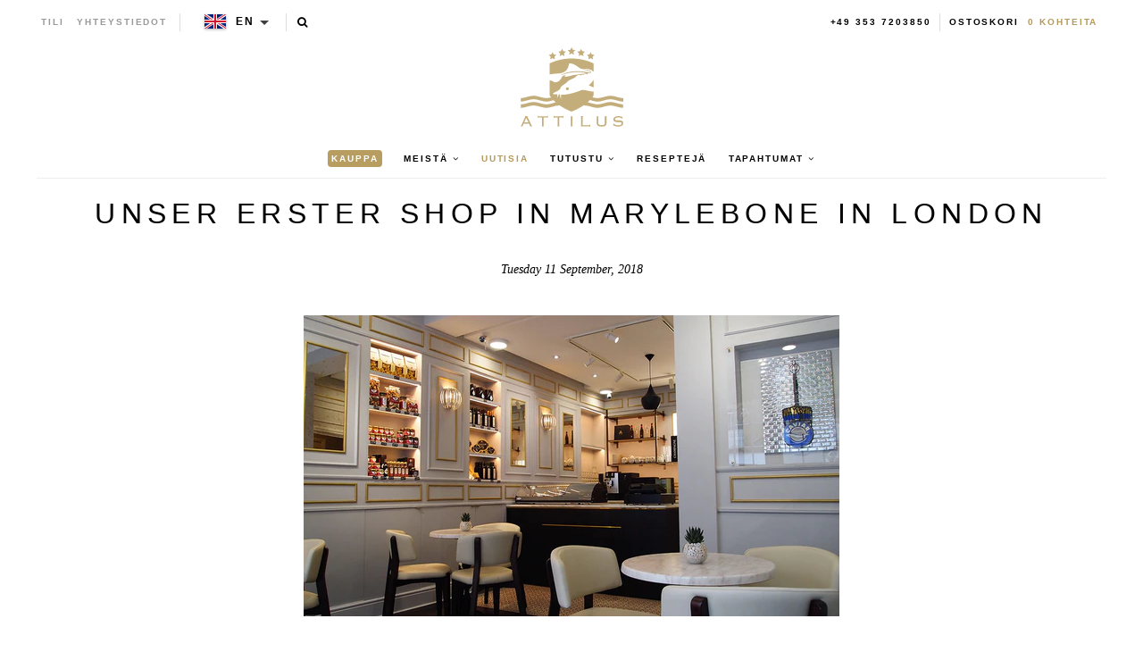

--- FILE ---
content_type: text/html; charset=utf-8
request_url: https://en.attiluskaviar.dk/fi/blogs/news/our-first-shop-in-londons-marylebone-1
body_size: 22889
content:
<!--

-->


<!doctype html>
<!--[if lt IE 7]><html class="no-js lt-ie9 lt-ie8 lt-ie7" lang="en"> <![endif]-->
<!--[if IE 7]><html class="no-js lt-ie9 lt-ie8" lang="en"> <![endif]-->
<!--[if IE 8]><html class="no-js lt-ie9" lang="en"> <![endif]-->

<!--[if IE 9 ]><html class="no-js ie9" lang="en"> <![endif]-->
<!--[if (gt IE 9)|!(IE)]><!--> <html class="no-js" lang="en"> <!--<![endif]-->  
<head>
  <!-- json-ld -->
<!-- #3001 version 20191025 -->




<!-- json-ld-store -->
<script type="application/ld+json">
{
   "@context": "http://schema.org",
   "@type": "WebSite",
   "url": "https://en.attiluskaviar.dk/",
   "potentialAction": {
     "@type": "SearchAction",
     "target": "https://en.attiluskaviar.dk/search?q={search_term_string}",
     "query-input": "required name=search_term_string"
   }
}
</script>
<script type="application/ld+json">
{
	"@context": "http://schema.org",
	"@type": "Organization",
	"url": "https://en.attiluskaviar.dk",
	"logo": "https://en.attiluskaviar.dk/cdn/shop/t/2/assets/logo.svg?v=164139860731234366811467036376",
  "name" : "Attilus GmbH"
}
</script>
<!-- End - json-ld-store --><!-- json-ld-article -->
    <script type="application/ld+json">
        {
            "@context" : "http://schema.org",
            "@type" : "Article",
            "name": "Unser erster Shop in Marylebone in London",
            "about": "",
            "headline": "Unser erster Shop in Marylebone in London",
            "mainEntityOfPage" : "https://en.attiluskaviar.dk/fi/blogs/news/our-first-shop-in-londons-marylebone-1",
            "image": [
"https://en.attiluskaviar.dk/cdn/shop/articles/Inside_small-for-blog_1024x1024_crop_center.jpeg?v=1536664546",
"https://en.attiluskaviar.dk/cdn/shop/articles/Inside_small-for-blog_1024x768_crop_center.jpeg?v=1536664546",
"https://en.attiluskaviar.dk/cdn/shop/articles/Inside_small-for-blog_1024x576_crop_center.jpeg?v=1536664546"
            ],
            "url" : "https://en.attiluskaviar.dk/fi/blogs/news/our-first-shop-in-londons-marylebone-1",
            "dateModified": "2018-09-26 07:28:54 +0200",
            "datePublished": "2018-09-11 14:25:00 +0200",
            "dateCreated": "2018-09-11 12:57:40 +0200",
            "description": "	Attilus Caviar eröffnet eigenen Shop im Zentrum von Marylebone in London	Jeder in London, der feinsten Kaviar zu schätzen weiß, wird sich freuen, dass „Attilus Caviar“ ein neues Geschäft in der br...",
            "articleBody": "	 
Attilus Caviar eröffnet eigenen Shop im Zentrum von Marylebone in London	Jeder in London, der feinsten Kaviar zu schätzen weiß, wird sich freuen, dass „Attilus Caviar“ ein neues Geschäft in der britischen Hauptstadt eröffnet hat. Der Feinkostladen befindet sich im Zentrum von Marylebone, in einer erstklassigen Lage für stilvollen Luxus. Besuchen Sie unseren neuen Shop und lassen Sie sich von unserer Auswahl an hervorragendem Kaviar verführen. Genießen Sie eine Tasse Kaffee oder ein Glas Champagner und unterhalten Sie sich mit unserem sachkundigen Verkaufspersonal, welches Ihnen helfen wird, die beste Auswahl aus unserem Premium Sortiment zu treffen.&nbsp;					Das Ziel von Attilus ist es, den besten Stör der Welt zu züchten. Mit umweltfreundlichen und nachhaltigen Methoden, die die Gesundheit und Vitalität unserer Störe sicherstellen, produzieren wir exquisite &quot;schwarze Perlen&quot;, welche Spitzenköche begeistern und die Gaumen internationaler Kenner umschmeicheln. 
	Neben unserem traditionellen Sortiment finden Sie in unserer brandneuen Gourmetboutique auch exquisite Trüffelprodukte, Räucherfisch sowie tolle Accessoires und vieles mehr. 
	 
",
            "author": {
                "@type": "Organization",
                "url": "https://en.attiluskaviar.dk",
                "logo": "https://en.attiluskaviar.dk/cdn/shop/t/2/assets/logo.svg?v=164139860731234366811467036376",
                "name" : "Attilus GmbH"
            },
            "publisher": {
                "@type": "Organization",
                "url": "https://en.attiluskaviar.dk",
                "logo": {
                  "@type": "ImageObject",
                  "url": "https://en.attiluskaviar.dk/cdn/shop/t/2/assets/logo_600x60.png?v=46730927247803785171576042279",
                  "height": "60",
                  "width": "85"
                },
                "name" : "Attilus GmbH"
            }
        }
    </script>
  

  
  
  

  

  

  <meta name="viewport" content="width=device-width, initial-scale=1, maximum-scale=1">

  <meta name="msvalidate.01" content="387F5AF0D91079FAFA76C4512C5A922F" />

  <!-- fr -->
  <meta name="google-site-verification" content="895N2ySioLK430l8QnvDpmaU3adfbMHnfszDV3bZM9c" />
  <!-- es -->
  <meta name="google-site-verification" content="s0SwMu9BanEeV1iF9zqtLluqDsr0hywigQrKu3fMuGA" />
  <!-- be -->
  <meta name="google-site-verification" content="h_nYeIGfDj9g0fhLlC6DvQZ1ZZSQWnhUR7hobi3Uh0Q" />
  <!-- nl-->
  <meta name="google-site-verification" content="KZq83Do7p6nE404S7Fc4_-g8vk3ee-0QxB56nK-sj1E" />
  <!-- dk -->
  <meta name="google-site-verification" content="EvznF0zkgViO6ItB84F25U3f6tdAerpjvHH40qtLrtk" />
  <!-- com -->
  <meta name="google-site-verification" content="jBPFSHbPfErXEH0OG4BbQVczgRuYGPNctixsQCc1Hzg" />
  <!-- other (de?) -->
  <meta name="google-site-verification" content="jEJ7ldcdUkXT44v_YvSA9guv5sYTwoV1WAJZp7QfkSg" />

  <!-- test (https://attiluscaviar-test.myshopify.com/) - rm #2909 -->
  <meta name="google-site-verification" content="K-WaArTV4Wl8OMJXU-f6dlA9kulvai7DYNENuQiGKYA" />
  <!-- test (https://attilus.at/) - rm #2909 -->
  <meta name="google-site-verification" content="y0h_0_zpG760zrFvQnnZrt2wxxvV2QRxmnrZaQkH4Eg" />

  <meta charset="utf-8" />
  <!--[if IE]><meta http-equiv='X-UA-Compatible' content='IE=edge,chrome=1' /><![endif]-->

  
  
  


  <!-- request_host = en.attiluskaviar.dk -->
  
  

    <link rel="canonical" href="https://en.attiluskaviar.dk/fi/blogs/news/our-first-shop-in-londons-marylebone-1" />
    <link rel="alternate" hreflang="da" href="https://www.attiluskaviar.dk/blogs/news/our-first-shop-in-londons-marylebone-1" />
    <link rel="alternate" hreflang="en-DK" href="https://en.attiluskaviar.dk/blogs/news/our-first-shop-in-londons-marylebone-1" />

  

  





<script src="https://cc.cdn.civiccomputing.com/9/cookieControl-9.x.min.js" type="text/javascript"></script>
<script>
    // article || 
    var googleAnalytics_added = false;
    var googleAnalytics_id = 'UA-64603047-4';
    var bing_added = false;
    var bing_id = '' !== '' ? '' : '5279620';
    var addThis_id = '';
    var addThis_added = false;
    var facebook_id = '';
    var facebook_added = false;

    var addScriptGoogleAnalytics = function () {
        if (!googleAnalytics_added && googleAnalytics_id) {
            (function(i,s,o,g,r,a,m){i['GoogleAnalyticsObject']=r;i[r]=i[r]||function(){
                (i[r].q=i[r].q||[]).push(arguments)},i[r].l=1*new Date();a=s.createElement(o),
                m=s.getElementsByTagName(o)[0];a.async=1;a.src=g;m.parentNode.insertBefore(a,m)
            })(window,document,'script','https://www.google-analytics.com/analytics.js','ga');

            ga('create', googleAnalytics_id, 'auto');
            ga('send', 'pageview');
            ga('require', 'displayfeatures');
            ga('linker:autoLink', [/^secure.worldpay\.com$/]);
            googleAnalytics_added = true;
        }
    }


    var addScriptBing = function () {
        if (!bing_added && bing_id) {
            (function(w,d,t,r,u){var f,n,i;w[u]=w[u]||[],f=function(){var o={ti:"bing_id"};o.q=w[u],w[u]=new UET(o),w[u].push("pageLoad")},n=d.createElement(t),n.src=r,n.async=1,n.onload=n.onreadystatechange=function(){var s=this.readyState;s&&s!=="loaded"&&s!=="complete"||(f(),n.onload=n.onreadystatechange=null)},i=d.getElementsByTagName(t)[0],i.parentNode.insertBefore(n,i)})(window,document,"script","//bat.bing.com/bat.js","uetq");

            var nonscript = document.createElement('noscript');
            var img = document.createElement("img");
            img.height = 0;
            img.width = 0;
            img.style.display = "none";
            img.style.visibility = "hidden";
            img.src = "//bat.bing.com/action/0?Ver=2&ti=" + bing_id;
            nonscript.appendChild(img);
            document.body.appendChild(nonscript);

            bing_added = true;
        }
    }


    var addScriptFaceBook = function () {
        if (!facebook_added && facebook_id) {
            // Add Facebook Pixel
            !function(f,b,e,v,n,t,s)
            {if(f.fbq)return;n=f.fbq=function(){n.callMethod?
                n.callMethod.apply(n,arguments):n.queue.push(arguments)};
                if(!f._fbq)f._fbq=n;n.push=n;n.loaded=!0;n.version='2.0';
                n.queue=[];t=b.createElement(e);t.async=!0;
                t.src=v;s=b.getElementsByTagName(e)[0];
                s.parentNode.insertBefore(t,s)}(window,document,'script',
                'https://connect.facebook.net/en_US/fbevents.js');
            fbq('init', facebook_id);
            fbq('track', 'PageView');
            fbq('consent', 'grant');
            // End Facebook Pixel

            facebook_added = true;
        }
    }

    var config = {
        apiKey: '98b6d9af03fc034d1a072643b97a33a438449015',
        product: 'PRO_MULTISITE',
        initialState: "notify",
        notifyOnce: false,
        layout: "slideout",
        position: "left",
        mode: "GDPR",
        closeStyle: "button",
//       consentCookieExpiry: 365,
        logConsent: !0,
        rejectButton: !1,
        setInnerHTML: true,

        text: {
            accept: "Accept All",
            acceptSettings: "Accept All",
            settings: "Settings",
            notifyTitle: "Cookie Notice",
            notifyDescription: "<p>We use cookies to ensure that we give you the best experience on our site, to analyse traffic to the website and to enable social media features.</p>" +
                "<p>Click 'Accept All' to consent, or 'Settings' to manage your preferences.</p>" +
                "<p class='links'><a href='/fi/pages/cookies-policy' target='_blank'>Cookie Policy</a>&nbsp;&nbsp;&nbsp;&nbsp;&nbsp;&nbsp;<a href='/fi/pages/impressum' target='_blank'>Imprint</a></p>",
            thirdPartyTitle : 'Warning: Some cookies require your attention',
            thirdPartyDescription : 'Consent for some third party cookies can not be automatically revoked. Please follow the link below if you want to opt out of them.',
            closeLabel: "Save Preferences and Exit",
            // title: 'This site uses cookies.',
            // intro:  'Some of these cookies are essential, while others help us to improve your experience.',

        },
        theme: "light",
        branding: {
            removeIcon: true,
            removeAbout: true
        },
        notifyDismissButton: false,
        
        locale: 'en',
        
        locales: [
            {
                locale: 'de',
                mode: 'gdpr',
                location: 'DE',
                text: {
                    accept: 'Alle akzeptieren',
                    notifyTitle: 'Cookie-Hinweis',
                    notifyDescription: "<p>Wir verwenden Cookies, um sicherzustellen, dass wir Ihnen die bestmögliche Erfahrung auf unserer Website bieten, um den Verkehr auf der Website zu analysieren und um Social-Media-Funktionen zu aktivieren." +
                        "<p>Klicken Sie auf 'Alle akzeptieren', um zuzustimmen, oder auf 'Einstellungen', um Ihre Einstellungen zu verwalten." +
                        "<p class='links'><a href='/fi/pages/cookies-policy' target='_blank'>Cookies-Richtlinien</a>&nbsp;&nbsp;&nbsp;&nbsp;&nbsp;&nbsp;<a href='/fi/pages/impressum' target='_blank'>Impressum</a>",
                    settings: 'Einstellungen',
                },
            },
            {
                locale: 'es',
                mode: 'gdpr',
                location: 'ES',
                text: {
                    accept: 'Aceptar todo',
                    notifyTitle: 'Aviso de cookies',
                    notifyDescription: "<p>Usamos cookies para asegurarnos de brindarle la mejor experiencia en nuestro sitio, para analizar el tráfico al sitio web y para habilitar las funciones de las redes sociales.</p>" +
                        "<p>Haga clic en 'Aceptar todo' para dar su consentimiento o en 'Configuración' para administrar sus preferencias.</p>" +
                        "<p class='links'><a href='/fi/pages/cookies-policy' target='_blank'>Política de cookies</a>&nbsp;&nbsp;&nbsp;&nbsp;&nbsp;&nbsp;<a href='/fi/pages/impressum' target='_blank'>Datos jurídicos</a></p>",
                    settings: 'Configuración',
                },
            },
            {
                locale: 'fr',
                mode: 'gdpr',
                location: 'FR',
                text: {
                    accept: 'Tout accepter',
                    notifyTitle: 'Avis sur les cookies',
                    notifyDescription: "<p>Nous utilisons des cookies pour nous assurer que nous vous offrons la meilleure expérience sur notre site, pour analyser le trafic vers le site Web et pour activer les fonctionnalités des réseaux sociaux.</p>" +
                        "<p>Cliquez sur 'Tout accepter' pour donner votre accord ou sur 'Paramètres' pour gérer vos préférences.</p>" +
                        "<p class='links'><a href='/fi/pages/cookies-policy' target='_blank'>Règle d’utilisation des cookies</a>&nbsp;&nbsp;&nbsp;&nbsp;&nbsp;&nbsp;<a href='/fi/pages/impressum' target='_blank'>Informations juridiques</a></p>",
                    settings: 'Paramètres',
                },
            },
            {
                locale: 'be',
                mode: 'gdpr',
                location: 'FR',
                text: {
                    accept: 'Tout accepter',
                    notifyTitle: 'Avis sur les cookies',
                    notifyDescription: "<p>Nous utilisons des cookies pour nous assurer que nous vous offrons la meilleure expérience sur notre site, pour analyser le trafic vers le site Web et pour activer les fonctionnalités des réseaux sociaux.</p>" +
                        "<p>Cliquez sur 'Tout accepter' pour donner votre accord ou sur 'Paramètres' pour gérer vos préférences.</p>" +
                        "<p class='links'><a href='/fi/pages/cookies-policy' target='_blank'>Règle d’utilisation des cookies</a>&nbsp;&nbsp;&nbsp;&nbsp;&nbsp;&nbsp;<a href='/fi/pages/impressum' target='_blank'>Informations juridiques</a></p>",
                    settings: 'Paramètres',
                },
            },
            {
                locale: 'lu',
                mode: 'gdpr',
                location: 'FR',
                text: {
                    accept: 'Tout accepter',
                    notifyTitle: 'Avis sur les cookies',
                    notifyDescription: "<p>Nous utilisons des cookies pour nous assurer que nous vous offrons la meilleure expérience sur notre site, pour analyser le trafic vers le site Web et pour activer les fonctionnalités des réseaux sociaux.</p>" +
                        "<p>Cliquez sur 'Tout accepter' pour donner votre accord ou sur 'Paramètres' pour gérer vos préférences.</p>" +
                        "<p class='links'><a href='/fi/pages/cookies-policy' target='_blank'>Règle d’utilisation des cookies</a>&nbsp;&nbsp;&nbsp;&nbsp;&nbsp;&nbsp;<a href='/fi/pages/impressum' target='_blank'>Informations juridiques</a></p>",
                    settings: 'Paramètres',
                },
            },
            {
                locale: 'da',
                mode: 'gdpr',
                location: 'DK',
                text: {
                    accept: 'Accepter alle',
                    notifyTitle: 'Cookie-meddelelse',
                    notifyDescription: "<p>Vi bruger cookies for at sikre, at vi giver dig den bedste oplevelse på vores websted, for at analysere trafik til webstedet og for at aktivere sociale mediefunktioner.</p>" +
                        "<p>Klik på 'Accepter alle' for at give samtykke, eller 'Indstillinger' for at administrere dine præferencer.</p>" +
                        "<p class='links'><a href='/fi/pages/cookies-policy' target='_blank'>Politik for cookies</a>&nbsp;&nbsp;&nbsp;&nbsp;&nbsp;&nbsp;<a href='/fi/pages/impressum' target='_blank'>Prægning</a></p>",
                    settings: 'Indstillinger',
                },
            },
            {
                locale: 'nl',
                mode: 'gdpr',
                location: 'NL',
                text: {
                    accept: 'Alles accepteren',
                    notifyTitle: 'Cookieverklaring',
                    notifyDescription: "<p>We gebruiken cookies om ervoor te zorgen dat we u de beste ervaring op onze site bieden, om het verkeer naar de website te analyseren en om functies voor sociale media in te schakelen.</p>" +
                        "<p>Klik op 'Alles accepteren' om toestemming te geven of 'Instellingen' om uw voorkeuren te beheren.</p>" +
                        "<p class='links'><a href='/fi/pages/cookies-policy' target='_blank'>Cookiebeleid</a>&nbsp;&nbsp;&nbsp;&nbsp;&nbsp;&nbsp;<a href='/fi/pages/impressum' target='_blank'>Opdruk</a></p>",
                    settings: 'Instellingen',
                },
            },
            {
                locale: 'it',
                mode: 'gdpr',
                location: 'IT',
                text: {
                    accept: 'Accetta tutto',
                    notifyTitle: 'Avviso sui cookie',
                    notifyDescription: "<p>Utilizziamo i cookie per assicurarci di darti la migliore esperienza sul nostro sito, per analizzare il traffico sul sito web e per abilitare le funzionalità dei social media.</p>" +
                        "<p>Fai clic su 'Accetta tutto' per consentire o su 'Impostazioni' per gestire le tue preferenze.</p>" +
                        "<p class='links'><a href='/fi/pages/cookies-policy' target='_blank'>Informativa sui cookie</a>&nbsp;&nbsp;&nbsp;&nbsp;&nbsp;&nbsp;<a href='/fi/pages/impressum' target='_blank'>Impronta</a></p>",
                    settings: 'Impostazioni',
                },
            },
            {
                locale: 'sv',
                mode: 'gdpr',
                location: 'SE',
                text: {
                    accept: 'Acceptera alla',
                    notifyTitle: 'Cookie Meddelande',
                    notifyDescription: "<p>Vi använder cookies för att säkerställa att vi ger dig den bästa upplevelsen på vår webbplats, för att analysera trafik till webbplatsen och för att aktivera sociala mediefunktioner.</p>" +
                        "<p>Klicka på 'Acceptera alla' för att godkänna eller 'Inställningar' för att hantera dina inställningar.</p>" +
                        "<p class='links'><a href='/fi/pages/cookies-policy' target='_blank'>Cookie Policy</a>&nbsp;&nbsp;&nbsp;&nbsp;&nbsp;&nbsp;<a href='/fi/pages/impressum' target='_blank'>Juridisk signatur</a></p>",
                    settings: 'Inställningar',
                },
            },
            {
                locale: 'fi',
                mode: 'gdpr',
                location: 'FI',
                text: {
                    accept: 'Hyväksy kaikki',
                    notifyTitle: 'Evästeilmoitus',
                    notifyDescription: "<p>Käytämme evästeitä varmistaaksemme, että annamme sinulle parhaan käyttökokemuksen sivustollamme, analysoimme verkkosivustolle suuntautuvaa liikennettä ja otamme käyttöön sosiaalisen median ominaisuudet.</p>" +
                        "<p>Napsauta 'Hyväksy kaikki' hyväksyäksesi tai valitse 'Asetukset' hallinnoidaksesi asetuksiasi.</p>" +
                        "<p class='links'><a href='/fi/pages/cookies-policy' target='_blank'>Evästekäytäntö</a>&nbsp;&nbsp;&nbsp;&nbsp;&nbsp;&nbsp;<a href='/fi/pages/impressum' target='_blank'>Tietoja</a></p>",
                    settings: 'Asetukset',
                },
            }
        ],

        necessaryCookies: [
            '_ab', '_secure_session_id', 'cart', 'Cart', 'cart_currency', 'cart_sig', 'cart_ts', 'cart_ver', 'checkout', 'checkout_token', 'cookietest', 'master_device_id', 'previous_checkout_token', 'previous_step', 'remember_me', 'Secret', 'Secure_customer_sig', 'storefront_digest', '_shopify_country', '_shopify_m', '_shopify_tm', '_shopify_tw', '_storefront_u', '_tracking_consent', 'tracked_start_checkout',
            '_Brochure_session',
            'shopify_pay_redirect',
            '_landing_page', '_orig_referrer', '_s', '_shopify_d', '_shopify_fs', '_shopify_s', '_shopify_sa_p', '_shopify_sa_t', '_shopify_y', '_y',   // shopify
            'intercom-id-ienfckxa', 'intercom-session-ienfckxa',   // intercom
            'after_pay_domain', 'attilus_country_code_by_ip', 'modal-subscription-window'
        ],

        optionalCookies: [
            {
                name : 'analytics',
                label: 'Analytical Cookies',
                description: 'Analytical cookies help us to improve our website by collecting and reporting information on its usage.',
                cookies: [
                    // '_ga', '_gid', '_gat', '__utma', '__utmt', '__utmb', '__utmc', '__utmz', '__utmv',
                ],
                vendors: [
                    {
                        name: "Shopify",
                        url: "https://www.shopify.com/legal/cookies",
                        description: "Shopify Cookie Policy"
                    },
                    {
                        name: "Google",
                        url: "https://policies.google.com/technologies/types",
                        description: "Google Analytics"
                    },
                    {
                        name: "Bing",
                        url: "https://privacy.microsoft.com/privacystatement",
                        description: "Bing Analytics"
                    }
                ],
                onAccept: function(){
                    // console.log('onAccept ga')

                    // Add Google Analytics
                    setTrackingCustomer(false)
                    // End Google Analytics

                    // Add Bing tracking code
                    addScriptBing();
                    // End Bing tracking code
                },
                onRevoke: function(){
                    // console.log('onRevoke ga')

                    // Disable Google Analytics
                    setTrackingCustomer(true)
                    // End Google Analytics
                }
            },
            {
                name : 'marketing',
                label: 'Marketing Cookies',
                description: 'We use marketing cookies to help us improve the relevancy of advertising campaigns you receive.',
                cookies: [
                    'fr', 'c_user', 'datr', 'dpr', 'sb', 'xs', // facebook
                    '_EDGE_V', 'MUID', 'MUIDB', 'SRCHD', 'SRCHUID', 'SRCHUSR', // bing
                    // '_uetsid', '_uetvid', // Google Tag Manager
                    // '__Secure-3PAPISID', '__Secure-3PSID', '__Secure-3PSIDCC', '1P_JAR', 'ANID', 'APISID', 'CONSENT', 'DV', 'HSID', 'NID', 'OTZ', 'SAPISID', 'SEARCH_SAMESITE', 'SID', 'SIDCC', 'SSID', 'UULE', // Google advertising
                ],
                vendors: [
                    {
                        name: "Facebook",
                        url: "https://www.shopify.com/legal/cookies",
                        description: "Facebook"
                    },
                    // {
                    //     name: "Google",
                    //     url: "https://policies.google.com/technologies/types",
                    //     description: "Google advertising"
                    // },
                    {
                        name: "Bing",
                        url: "https://privacy.microsoft.com/privacystatement",
                        description: "Bing Marketing"
                    }
                ],
                onAccept: function(){
                    // Add Facebook Pixel
                    addScriptFaceBook();
                    // End Facebook Pixel

                    // Add Bing tracking code
                    addScriptBing();
                    // End Bing tracking code
                },
                onRevoke: function() {
                    // Disable Facebook
                    fbq('consent', 'revoke');
                    // End Facebook
                }
            },
            {
                name : 'socialsharing',
                label: 'Social Sharing Cookies',
                description: 'We use some social sharing plugins, to allow you to share certain pages of our website on social media',
                cookies: [
                    '__atuvc', '__atuvs',
                    'loc', 'mus', 'na_id', 'na_tc', 'ouid', 'ssc', 'sshs', 'uid', 'uvc'
                ],
                vendors: [
                    {
                        name: "AddThis",
                        url: "https://www.oracle.com/legal/privacy/addthis-privacy-policy.html",
                        description: "AddThis"
                    }
                ],
                onAccept: function(){
                    // Add addThis
                    if (addThis_id) {
                        var script = document.createElement("script");
                        script.src = "//s7.addthis.com/js/300/addthis_widget.js#pubid=" + addThis_id;
                        document.body.appendChild(script);
                    }
                    // End addThis

                },
                onRevoke: function(){
                },
                // thirdPartyCookies: [{"name": "AddThis", "optOutLink": "http://www.addthis.com/privacy/opt-out"}]
            }
        ],

        onLoad: function (){
            setTrackingCustomer(true);
        }
    };

    function setTrackingCustomer(disableShopifyGoogleAnalytics) {
        var setTrackingConsent_no_repeat = false;
        if (typeof window.doRepeat === 'function') {
            doRepeat(200, 2000, function () {
                if (!setTrackingConsent_no_repeat) {
                    window['ga-disable-' + googleAnalytics_id] = disableShopifyGoogleAnalytics;
                    if (!disableShopifyGoogleAnalytics) {
                        // console.log('enable ga+')
                        // Add Google Analytics
                        // addScriptGoogleAnalytics();
                        // End Google Analytics
                    } else {
                        // console.log('disable ga-')
                    }

                    setTrackingConsent_no_repeat = true;
                }
            });
        }
    }

    
    CookieControl.load( config );
    
</script>



  <title>
   Attilus Kaviar | Unser erster Shop eröffnet in London – Attilus Kaviar N
  </title>

  
  <meta name="description" content="Jeder in London, der feinsten Kaviar zu schätzen weiß, wird sich freuen, dass „Attilus Caviar“ ein neues Geschäft in der britischen Hauptstadt eröffnet hat." />
  

  
    <link rel="shortcut icon" href="//en.attiluskaviar.dk/cdn/shop/t/2/assets/favicon.png?v=53321953976542858671467036165" type="image/png" />
  
  
  
  <meta property="og:type" content="article" />
  <meta property="og:title" content="Unser erster Shop in Marylebone in London" />  
  
  
    
    
    
      <meta property="og:image" content="http://cdn.shopify.com/s/files/1/1363/1867/files/Inside_small-for-blog_grande.jpeg?v=1536664492" />
      <meta property="og:image:secure_url" content="https://cdn.shopify.com/s/files/1/1363/1867/files/Inside_small-for-blog_grande.jpeg?v=1536664492" />
    
  



<meta property="og:description" content="Jeder in London, der feinsten Kaviar zu schätzen weiß, wird sich freuen, dass „Attilus Caviar“ ein neues Geschäft in der britischen Hauptstadt eröffnet hat." />

<meta property="og:url" content="https://www.attiluskaviar.de/blogs/news/our-first-shop-in-londons-marylebone-1" />
<meta property="og:site_name" content="Attilus Kaviar N" />
  
 

  <meta name="twitter:card" content="summary" />
  <meta name="twitter:title" content="Unser erster Shop in Marylebone in London" />
  <meta name="twitter:description" content="Attilus Caviar eröffnet eigenen Shop im Zentrum von Marylebone in London Jeder in London, der feinsten Kaviar zu schätzen weiß, wird sich freuen, dass „Attilus Caviar“ ein neues Geschäft in der britischen Hauptstadt eröffnet hat. Der Feinkostladen befindet sich im Zentrum von Marylebone, in einer erstklassigen Lage für stilvollen Luxus. Besuchen Sie unseren neuen Shop und lassen Sie sich von" />
  
  
    
    
    
    <meta property="twitter:image" content="http://cdn.shopify.com/s/files/1/1363/1867/files/Inside_small-for-blog_grande.jpeg?v=1536664492" />
    
 

 
  <script>window.performance && window.performance.mark && window.performance.mark('shopify.content_for_header.start');</script><meta id="shopify-digital-wallet" name="shopify-digital-wallet" content="/13631867/digital_wallets/dialog">
<meta name="shopify-checkout-api-token" content="edd924d269ce5a7a3b0f17c450cf4d43">
<meta id="in-context-paypal-metadata" data-shop-id="13631867" data-venmo-supported="false" data-environment="production" data-locale="en_US" data-paypal-v4="true" data-currency="EUR">
<link rel="alternate" type="application/atom+xml" title="Feed" href="/fi/blogs/news.atom" />
<link rel="alternate" hreflang="x-default" href="https://www.attiluskaviar.de/blogs/news/our-first-shop-in-londons-marylebone-1">
<link rel="alternate" hreflang="de" href="https://www.attiluskaviar.de/blogs/news/our-first-shop-in-londons-marylebone-1">
<link rel="alternate" hreflang="da-DK" href="https://www.attiluskaviar.dk/blogs/news/our-first-shop-in-londons-marylebone-1">
<link rel="alternate" hreflang="sv-SE" href="https://www.attiluscaviar.se/blogs/news/our-first-shop-in-londons-marylebone-1">
<link rel="alternate" hreflang="nl-NL" href="https://www.attiluskaviar.nl/blogs/news/our-first-shop-in-londons-marylebone-1">
<link rel="alternate" hreflang="fi-FI" href="https://www.attiluskaviar.fi/blogs/news/our-first-shop-in-londons-marylebone-1">
<script async="async" src="/checkouts/internal/preloads.js?locale=fi-DE"></script>
<link rel="preconnect" href="https://shop.app" crossorigin="anonymous">
<script async="async" src="https://shop.app/checkouts/internal/preloads.js?locale=fi-DE&shop_id=13631867" crossorigin="anonymous"></script>
<script id="apple-pay-shop-capabilities" type="application/json">{"shopId":13631867,"countryCode":"DE","currencyCode":"EUR","merchantCapabilities":["supports3DS"],"merchantId":"gid:\/\/shopify\/Shop\/13631867","merchantName":"Attilus Kaviar N","requiredBillingContactFields":["postalAddress","email","phone"],"requiredShippingContactFields":["postalAddress","email","phone"],"shippingType":"shipping","supportedNetworks":["visa","maestro","masterCard","amex"],"total":{"type":"pending","label":"Attilus Kaviar N","amount":"1.00"},"shopifyPaymentsEnabled":true,"supportsSubscriptions":true}</script>
<script id="shopify-features" type="application/json">{"accessToken":"edd924d269ce5a7a3b0f17c450cf4d43","betas":["rich-media-storefront-analytics"],"domain":"en.attiluskaviar.dk","predictiveSearch":true,"shopId":13631867,"locale":"fi"}</script>
<script>var Shopify = Shopify || {};
Shopify.shop = "attilus-europe.myshopify.com";
Shopify.locale = "fi";
Shopify.currency = {"active":"EUR","rate":"1.0"};
Shopify.country = "DE";
Shopify.theme = {"name":"Attilus - Production","id":138044295,"schema_name":null,"schema_version":null,"theme_store_id":null,"role":"main"};
Shopify.theme.handle = "null";
Shopify.theme.style = {"id":null,"handle":null};
Shopify.cdnHost = "en.attiluskaviar.dk/cdn";
Shopify.routes = Shopify.routes || {};
Shopify.routes.root = "/fi/";</script>
<script type="module">!function(o){(o.Shopify=o.Shopify||{}).modules=!0}(window);</script>
<script>!function(o){function n(){var o=[];function n(){o.push(Array.prototype.slice.apply(arguments))}return n.q=o,n}var t=o.Shopify=o.Shopify||{};t.loadFeatures=n(),t.autoloadFeatures=n()}(window);</script>
<script>
  window.ShopifyPay = window.ShopifyPay || {};
  window.ShopifyPay.apiHost = "shop.app\/pay";
  window.ShopifyPay.redirectState = null;
</script>
<script id="shop-js-analytics" type="application/json">{"pageType":"article"}</script>
<script defer="defer" async type="module" src="//en.attiluskaviar.dk/cdn/shopifycloud/shop-js/modules/v2/client.init-shop-cart-sync_B_tZ_GI0.fi.esm.js"></script>
<script defer="defer" async type="module" src="//en.attiluskaviar.dk/cdn/shopifycloud/shop-js/modules/v2/chunk.common_C1rTb_BF.esm.js"></script>
<script type="module">
  await import("//en.attiluskaviar.dk/cdn/shopifycloud/shop-js/modules/v2/client.init-shop-cart-sync_B_tZ_GI0.fi.esm.js");
await import("//en.attiluskaviar.dk/cdn/shopifycloud/shop-js/modules/v2/chunk.common_C1rTb_BF.esm.js");

  window.Shopify.SignInWithShop?.initShopCartSync?.({"fedCMEnabled":true,"windoidEnabled":true});

</script>
<script>
  window.Shopify = window.Shopify || {};
  if (!window.Shopify.featureAssets) window.Shopify.featureAssets = {};
  window.Shopify.featureAssets['shop-js'] = {"shop-cart-sync":["modules/v2/client.shop-cart-sync_DkvwwfsA.fi.esm.js","modules/v2/chunk.common_C1rTb_BF.esm.js"],"init-fed-cm":["modules/v2/client.init-fed-cm_BRzmMrET.fi.esm.js","modules/v2/chunk.common_C1rTb_BF.esm.js"],"shop-button":["modules/v2/client.shop-button_aJSd93EA.fi.esm.js","modules/v2/chunk.common_C1rTb_BF.esm.js"],"shop-cash-offers":["modules/v2/client.shop-cash-offers_DmYaq6OB.fi.esm.js","modules/v2/chunk.common_C1rTb_BF.esm.js","modules/v2/chunk.modal_qJvcY8S0.esm.js"],"init-windoid":["modules/v2/client.init-windoid_D7eEuP6b.fi.esm.js","modules/v2/chunk.common_C1rTb_BF.esm.js"],"shop-toast-manager":["modules/v2/client.shop-toast-manager_DYtueohC.fi.esm.js","modules/v2/chunk.common_C1rTb_BF.esm.js"],"init-shop-email-lookup-coordinator":["modules/v2/client.init-shop-email-lookup-coordinator_vYap7swJ.fi.esm.js","modules/v2/chunk.common_C1rTb_BF.esm.js"],"init-shop-cart-sync":["modules/v2/client.init-shop-cart-sync_B_tZ_GI0.fi.esm.js","modules/v2/chunk.common_C1rTb_BF.esm.js"],"avatar":["modules/v2/client.avatar_BTnouDA3.fi.esm.js"],"pay-button":["modules/v2/client.pay-button_Huuw8pJY.fi.esm.js","modules/v2/chunk.common_C1rTb_BF.esm.js"],"init-customer-accounts":["modules/v2/client.init-customer-accounts_D4KQ1B2F.fi.esm.js","modules/v2/client.shop-login-button_BNTlB3E7.fi.esm.js","modules/v2/chunk.common_C1rTb_BF.esm.js","modules/v2/chunk.modal_qJvcY8S0.esm.js"],"init-shop-for-new-customer-accounts":["modules/v2/client.init-shop-for-new-customer-accounts_BztI4Sp4.fi.esm.js","modules/v2/client.shop-login-button_BNTlB3E7.fi.esm.js","modules/v2/chunk.common_C1rTb_BF.esm.js","modules/v2/chunk.modal_qJvcY8S0.esm.js"],"shop-login-button":["modules/v2/client.shop-login-button_BNTlB3E7.fi.esm.js","modules/v2/chunk.common_C1rTb_BF.esm.js","modules/v2/chunk.modal_qJvcY8S0.esm.js"],"init-customer-accounts-sign-up":["modules/v2/client.init-customer-accounts-sign-up_B1yVYYXu.fi.esm.js","modules/v2/client.shop-login-button_BNTlB3E7.fi.esm.js","modules/v2/chunk.common_C1rTb_BF.esm.js","modules/v2/chunk.modal_qJvcY8S0.esm.js"],"shop-follow-button":["modules/v2/client.shop-follow-button_CYMmHrUO.fi.esm.js","modules/v2/chunk.common_C1rTb_BF.esm.js","modules/v2/chunk.modal_qJvcY8S0.esm.js"],"checkout-modal":["modules/v2/client.checkout-modal_CS6caIEN.fi.esm.js","modules/v2/chunk.common_C1rTb_BF.esm.js","modules/v2/chunk.modal_qJvcY8S0.esm.js"],"lead-capture":["modules/v2/client.lead-capture_OpxyVZYa.fi.esm.js","modules/v2/chunk.common_C1rTb_BF.esm.js","modules/v2/chunk.modal_qJvcY8S0.esm.js"],"shop-login":["modules/v2/client.shop-login_9nkPsU0z.fi.esm.js","modules/v2/chunk.common_C1rTb_BF.esm.js","modules/v2/chunk.modal_qJvcY8S0.esm.js"],"payment-terms":["modules/v2/client.payment-terms_B5YNUVPz.fi.esm.js","modules/v2/chunk.common_C1rTb_BF.esm.js","modules/v2/chunk.modal_qJvcY8S0.esm.js"]};
</script>
<script>(function() {
  var isLoaded = false;
  function asyncLoad() {
    if (isLoaded) return;
    isLoaded = true;
    var urls = ["https:\/\/chimpstatic.com\/mcjs-connected\/js\/users\/709b90f1ac38e8d5512d7de3e\/de7692dae5beae334a66dac9e.js?shop=attilus-europe.myshopify.com"];
    for (var i = 0; i < urls.length; i++) {
      var s = document.createElement('script');
      s.type = 'text/javascript';
      s.async = true;
      s.src = urls[i];
      var x = document.getElementsByTagName('script')[0];
      x.parentNode.insertBefore(s, x);
    }
  };
  if(window.attachEvent) {
    window.attachEvent('onload', asyncLoad);
  } else {
    window.addEventListener('load', asyncLoad, false);
  }
})();</script>
<script id="__st">var __st={"a":13631867,"offset":3600,"reqid":"84824f6e-45c1-407b-bbef-459546c97ffd-1768755018","pageurl":"en.attiluskaviar.dk\/fi\/blogs\/news\/our-first-shop-in-londons-marylebone-1","s":"articles-11925782551","u":"37917f5d46bb","p":"article","rtyp":"article","rid":11925782551};</script>
<script>window.ShopifyPaypalV4VisibilityTracking = true;</script>
<script id="captcha-bootstrap">!function(){'use strict';const t='contact',e='account',n='new_comment',o=[[t,t],['blogs',n],['comments',n],[t,'customer']],c=[[e,'customer_login'],[e,'guest_login'],[e,'recover_customer_password'],[e,'create_customer']],r=t=>t.map((([t,e])=>`form[action*='/${t}']:not([data-nocaptcha='true']) input[name='form_type'][value='${e}']`)).join(','),a=t=>()=>t?[...document.querySelectorAll(t)].map((t=>t.form)):[];function s(){const t=[...o],e=r(t);return a(e)}const i='password',u='form_key',d=['recaptcha-v3-token','g-recaptcha-response','h-captcha-response',i],f=()=>{try{return window.sessionStorage}catch{return}},m='__shopify_v',_=t=>t.elements[u];function p(t,e,n=!1){try{const o=window.sessionStorage,c=JSON.parse(o.getItem(e)),{data:r}=function(t){const{data:e,action:n}=t;return t[m]||n?{data:e,action:n}:{data:t,action:n}}(c);for(const[e,n]of Object.entries(r))t.elements[e]&&(t.elements[e].value=n);n&&o.removeItem(e)}catch(o){console.error('form repopulation failed',{error:o})}}const l='form_type',E='cptcha';function T(t){t.dataset[E]=!0}const w=window,h=w.document,L='Shopify',v='ce_forms',y='captcha';let A=!1;((t,e)=>{const n=(g='f06e6c50-85a8-45c8-87d0-21a2b65856fe',I='https://cdn.shopify.com/shopifycloud/storefront-forms-hcaptcha/ce_storefront_forms_captcha_hcaptcha.v1.5.2.iife.js',D={infoText:'hCaptchan suojaama',privacyText:'Tietosuoja',termsText:'Ehdot'},(t,e,n)=>{const o=w[L][v],c=o.bindForm;if(c)return c(t,g,e,D).then(n);var r;o.q.push([[t,g,e,D],n]),r=I,A||(h.body.append(Object.assign(h.createElement('script'),{id:'captcha-provider',async:!0,src:r})),A=!0)});var g,I,D;w[L]=w[L]||{},w[L][v]=w[L][v]||{},w[L][v].q=[],w[L][y]=w[L][y]||{},w[L][y].protect=function(t,e){n(t,void 0,e),T(t)},Object.freeze(w[L][y]),function(t,e,n,w,h,L){const[v,y,A,g]=function(t,e,n){const i=e?o:[],u=t?c:[],d=[...i,...u],f=r(d),m=r(i),_=r(d.filter((([t,e])=>n.includes(e))));return[a(f),a(m),a(_),s()]}(w,h,L),I=t=>{const e=t.target;return e instanceof HTMLFormElement?e:e&&e.form},D=t=>v().includes(t);t.addEventListener('submit',(t=>{const e=I(t);if(!e)return;const n=D(e)&&!e.dataset.hcaptchaBound&&!e.dataset.recaptchaBound,o=_(e),c=g().includes(e)&&(!o||!o.value);(n||c)&&t.preventDefault(),c&&!n&&(function(t){try{if(!f())return;!function(t){const e=f();if(!e)return;const n=_(t);if(!n)return;const o=n.value;o&&e.removeItem(o)}(t);const e=Array.from(Array(32),(()=>Math.random().toString(36)[2])).join('');!function(t,e){_(t)||t.append(Object.assign(document.createElement('input'),{type:'hidden',name:u})),t.elements[u].value=e}(t,e),function(t,e){const n=f();if(!n)return;const o=[...t.querySelectorAll(`input[type='${i}']`)].map((({name:t})=>t)),c=[...d,...o],r={};for(const[a,s]of new FormData(t).entries())c.includes(a)||(r[a]=s);n.setItem(e,JSON.stringify({[m]:1,action:t.action,data:r}))}(t,e)}catch(e){console.error('failed to persist form',e)}}(e),e.submit())}));const S=(t,e)=>{t&&!t.dataset[E]&&(n(t,e.some((e=>e===t))),T(t))};for(const o of['focusin','change'])t.addEventListener(o,(t=>{const e=I(t);D(e)&&S(e,y())}));const B=e.get('form_key'),M=e.get(l),P=B&&M;t.addEventListener('DOMContentLoaded',(()=>{const t=y();if(P)for(const e of t)e.elements[l].value===M&&p(e,B);[...new Set([...A(),...v().filter((t=>'true'===t.dataset.shopifyCaptcha))])].forEach((e=>S(e,t)))}))}(h,new URLSearchParams(w.location.search),n,t,e,['guest_login'])})(!0,!0)}();</script>
<script integrity="sha256-4kQ18oKyAcykRKYeNunJcIwy7WH5gtpwJnB7kiuLZ1E=" data-source-attribution="shopify.loadfeatures" defer="defer" src="//en.attiluskaviar.dk/cdn/shopifycloud/storefront/assets/storefront/load_feature-a0a9edcb.js" crossorigin="anonymous"></script>
<script crossorigin="anonymous" defer="defer" src="//en.attiluskaviar.dk/cdn/shopifycloud/storefront/assets/shopify_pay/storefront-65b4c6d7.js?v=20250812"></script>
<script data-source-attribution="shopify.dynamic_checkout.dynamic.init">var Shopify=Shopify||{};Shopify.PaymentButton=Shopify.PaymentButton||{isStorefrontPortableWallets:!0,init:function(){window.Shopify.PaymentButton.init=function(){};var t=document.createElement("script");t.src="https://en.attiluskaviar.dk/cdn/shopifycloud/portable-wallets/latest/portable-wallets.fi.js",t.type="module",document.head.appendChild(t)}};
</script>
<script data-source-attribution="shopify.dynamic_checkout.buyer_consent">
  function portableWalletsHideBuyerConsent(e){var t=document.getElementById("shopify-buyer-consent"),n=document.getElementById("shopify-subscription-policy-button");t&&n&&(t.classList.add("hidden"),t.setAttribute("aria-hidden","true"),n.removeEventListener("click",e))}function portableWalletsShowBuyerConsent(e){var t=document.getElementById("shopify-buyer-consent"),n=document.getElementById("shopify-subscription-policy-button");t&&n&&(t.classList.remove("hidden"),t.removeAttribute("aria-hidden"),n.addEventListener("click",e))}window.Shopify?.PaymentButton&&(window.Shopify.PaymentButton.hideBuyerConsent=portableWalletsHideBuyerConsent,window.Shopify.PaymentButton.showBuyerConsent=portableWalletsShowBuyerConsent);
</script>
<script data-source-attribution="shopify.dynamic_checkout.cart.bootstrap">document.addEventListener("DOMContentLoaded",(function(){function t(){return document.querySelector("shopify-accelerated-checkout-cart, shopify-accelerated-checkout")}if(t())Shopify.PaymentButton.init();else{new MutationObserver((function(e,n){t()&&(Shopify.PaymentButton.init(),n.disconnect())})).observe(document.body,{childList:!0,subtree:!0})}}));
</script>
<link id="shopify-accelerated-checkout-styles" rel="stylesheet" media="screen" href="https://en.attiluskaviar.dk/cdn/shopifycloud/portable-wallets/latest/accelerated-checkout-backwards-compat.css" crossorigin="anonymous">
<style id="shopify-accelerated-checkout-cart">
        #shopify-buyer-consent {
  margin-top: 1em;
  display: inline-block;
  width: 100%;
}

#shopify-buyer-consent.hidden {
  display: none;
}

#shopify-subscription-policy-button {
  background: none;
  border: none;
  padding: 0;
  text-decoration: underline;
  font-size: inherit;
  cursor: pointer;
}

#shopify-subscription-policy-button::before {
  box-shadow: none;
}

      </style>

<script>window.performance && window.performance.mark && window.performance.mark('shopify.content_for_header.end');</script>

  
  

  <link href="//en.attiluskaviar.dk/cdn/shop/t/2/assets/jquery.modal.min.css?v=64857397979575196151549956950" rel="stylesheet" type="text/css" media="all" />

  
  

  

  


  <link href="//en.attiluskaviar.dk/cdn/shop/t/2/assets/style.css?v=3441543994408709721701425996" rel="stylesheet" type="text/css" media="all" />

  <link href="//maxcdn.bootstrapcdn.com/font-awesome/4.7.0/css/font-awesome.min.css" rel="stylesheet" type="text/css" media="all" />
  <link rel="preload" href="//maxcdn.bootstrapcdn.com/font-awesome/4.7.0/css/font-awesome.min.css" as="style" />

  <!--[if lt IE 9]>
  <script src="//html5shiv.googlecode.com/svn/trunk/html5.js" type="text/javascript"></script>
  <![endif]-->

  <script src="//en.attiluskaviar.dk/cdn/shopifycloud/storefront/assets/themes_support/shopify_common-5f594365.js" type="text/javascript"></script>
  

  <!-- Additional Shopify helpers that will likely be added to the global shopify_common.js some day soon. -->
  <script src="//en.attiluskaviar.dk/cdn/shop/t/2/assets/shopify_common.js?v=94398169263530147301576042388" ></script>

  <script src="//en.attiluskaviar.dk/cdn/shopifycloud/storefront/assets/themes_support/option_selection-b017cd28.js" type="text/javascript"></script>

  <script src="//en.attiluskaviar.dk/cdn/shop/t/2/assets/set_initial_data.js?v=15650134569100437101701442551" type="text/javascript"></script>

  <script src="//en.attiluskaviar.dk/cdn/shop/t/2/assets/jquery-3.4.1.min.js?v=183885958462121118021576042422" ></script>

  <script src="//en.attiluskaviar.dk/cdn/shop/t/2/assets/redirect-by-ip.js?v=114444843039540317681765789368" async></script>

  
    <script src="//en.attiluskaviar.dk/cdn/shop/t/2/assets/jquery.flexslider-min.js?v=73887335321134088481576042403" async></script>
    <script src="//en.attiluskaviar.dk/cdn/shop/t/2/assets/slider.js?v=104238368115674599681732290248" async></script>
  

  

  <script src="//en.attiluskaviar.dk/cdn/shop/t/2/assets/get-cookie-country-by-ip.js?v=120289151778762633301765789401" ></script>

  <script src="//en.attiluskaviar.dk/cdn/shop/t/2/assets/lazysizes.min.js?v=53253276836523339671576042429" defer></script>
  <script src="//en.attiluskaviar.dk/cdn/shop/t/2/assets/jquery.modal.min.js?v=149150417597282064941576042432" defer></script>
  <script src="//en.attiluskaviar.dk/cdn/shop/t/2/assets/jquery.ajaxchimp.js?v=116734703955428328381732266969" defer></script>

  

  

  <script>
    jQuery(function() {
      jQuery('html').removeClass('no-js').addClass('js');
    });
 
    // UTILITY FOR GETTING LANGUAGE  
    (function() { 
      var elem = document.getElementsByTagName('html')[0];
      var attr = elem.getAttribute('lang');
      window.attilusLang = attr; 
    })(); 

  </script>
  
  <script src="//en.attiluskaviar.dk/cdn/shopifycloud/storefront/assets/themes_support/api.jquery-7ab1a3a4.js" type="text/javascript"></script>

  

  

  

  <link href="https://code.jquery.com/ui/1.12.1/themes/base/jquery-ui.css" rel="stylesheet" type="text/css" media="all" />
  <script src="//en.attiluskaviar.dk/cdn/shop/t/2/assets/jquery-ui.min.js?v=7702510396641797231576042428" ></script>
  


  

  <script>
      Shopify.money_format = "<span class=money>€{{amount}}</span>";

      var attilus_config = {};
      attilus_config.api_domain = 'https://eu-n.api.attiluscaviar.com';
      attilus_config.api_path = '/api/';
  </script>

  <script src="//en.attiluskaviar.dk/cdn/shop/t/2/assets/customselect_lang.js?v=126117830466084744741664267056" ></script>

  

  <script src="//en.attiluskaviar.dk/cdn/s/javascripts/currencies.js" type="text/javascript"></script>

<script>
    var domain = window.location.hostname.split('.').pop().toLowerCase();
    var secondCurrencyPrice_fl = false;
    var secondCurrencyPrice_currency = '';
    switch (domain) {
        case 'dk':
        {
            secondCurrencyPrice_fl = true;
            secondCurrencyPrice_currency = 'DKK';
            break;
        }
        case 'se':
        case 'at': // for testing
        {
            secondCurrencyPrice_fl = true;
            secondCurrencyPrice_currency = 'SEK';
            break;
        }
    }

    secondCurrencyPrice = function (selector, secondCurrency, formatCurrency) {
      var Currency = window.Currency;

      if (typeof Currency === 'undefined') {
          Currency = {};
      }

      var shopCurrency = 'EUR';

      Currency.formatMoney = function (cents, format) {
          format = format.replace(/(\{\s*\w+\s*\})/, '{$1}').replace(/\{\{\{/g, '{' + '{').replace(/\}\}\}/g, '}' + '}');

          if (typeof Shopify.formatMoney === 'function') {
              return Shopify.formatMoney(cents, format);
          }
          if (typeof cents == 'string') {
              cents = cents.replace('.', '');
          }
          var value = '';
          var placeholderRegex = /\{\s*(\w+)\s*\}/;
          var formatString = format || '{' + '{ amount }' + '}'; // not for langify`s compilation

          function defaultOption(opt, def) {
              return (typeof opt == 'undefined' ? def : opt);
          }

          function formatWithDelimiters(number, precision, thousands, decimal) {
              precision = defaultOption(precision, 2);
              thousands = defaultOption(thousands, ',');
              decimal = defaultOption(decimal, '.');
              if (isNaN(number) || number == null) {
                  return 0;
              }
              number = (number / 100.0).toFixed(precision);
              var parts = number.split('.'),
                  dollars = parts[0].replace(/(\d)(?=(\d\d\d)+(?!\d))/g, '$1' + thousands),
                  cents = parts[1] ? (decimal + parts[1]) : '';
              return dollars + cents;
          }

          console.log(formatString);

          switch (formatString.match(placeholderRegex)[1]) {
              case 'amount':
                  value = formatWithDelimiters(cents, 2);
                  break;
              case 'amount_no_decimals':
                  value = formatWithDelimiters(cents, 0);
                  break;
              case 'amount_with_comma_separator':
                  value = formatWithDelimiters(cents, 2, '.', ',');
                  break;
              case 'amount_no_decimals_with_comma_separator':
                  value = formatWithDelimiters(cents, 0, '.', ',');
                  break;
          }
          return formatString.replace(placeholderRegex, value);
      };

      $('body').find(selector).each(function () {
          var moneyDefault = parseFloat($(this).text().replace(/[^0-9.]/g, ''));
          var moneyConverted = Currency.convert(moneyDefault, shopCurrency, secondCurrency).toFixed(2).replace(".00", "");
          moneyConverted = Currency.formatMoney(moneyConverted * 100, formatCurrency);
          if ($(this).next('.money-converted').length > 0){
              $(this).next('.money-converted').html(' (' + moneyConverted + ')');
          } else {
              $(this).after('<span class="money-converted"> (' + moneyConverted + ')</span>');
          }
      });
  };

  /* Fix for customer account pages */
  $('span.money span.money').each(function () {
      $(this).parents('span.money').removeClass('money');
  });
</script>

  <!-- Google Tag Manager -->
  <script>(function(w,d,s,l,i){w[l]=w[l]||[];w[l].push({'gtm.start':
              new Date().getTime(),event:'gtm.js'});var f=d.getElementsByTagName(s)[0],
          j=d.createElement(s),dl=l!='dataLayer'?'&l='+l:'';j.async=true;j.src=
          'https://www.googletagmanager.com/gtm.js?id='+i+dl;f.parentNode.insertBefore(j,f);
      })(window,document,'script','dataLayer','GTM-M6SBH2M');</script>
  <!-- End Google Tag Manager -->
<link href="https://monorail-edge.shopifysvc.com" rel="dns-prefetch">
<script>(function(){if ("sendBeacon" in navigator && "performance" in window) {try {var session_token_from_headers = performance.getEntriesByType('navigation')[0].serverTiming.find(x => x.name == '_s').description;} catch {var session_token_from_headers = undefined;}var session_cookie_matches = document.cookie.match(/_shopify_s=([^;]*)/);var session_token_from_cookie = session_cookie_matches && session_cookie_matches.length === 2 ? session_cookie_matches[1] : "";var session_token = session_token_from_headers || session_token_from_cookie || "";function handle_abandonment_event(e) {var entries = performance.getEntries().filter(function(entry) {return /monorail-edge.shopifysvc.com/.test(entry.name);});if (!window.abandonment_tracked && entries.length === 0) {window.abandonment_tracked = true;var currentMs = Date.now();var navigation_start = performance.timing.navigationStart;var payload = {shop_id: 13631867,url: window.location.href,navigation_start,duration: currentMs - navigation_start,session_token,page_type: "article"};window.navigator.sendBeacon("https://monorail-edge.shopifysvc.com/v1/produce", JSON.stringify({schema_id: "online_store_buyer_site_abandonment/1.1",payload: payload,metadata: {event_created_at_ms: currentMs,event_sent_at_ms: currentMs}}));}}window.addEventListener('pagehide', handle_abandonment_event);}}());</script>
<script id="web-pixels-manager-setup">(function e(e,d,r,n,o){if(void 0===o&&(o={}),!Boolean(null===(a=null===(i=window.Shopify)||void 0===i?void 0:i.analytics)||void 0===a?void 0:a.replayQueue)){var i,a;window.Shopify=window.Shopify||{};var t=window.Shopify;t.analytics=t.analytics||{};var s=t.analytics;s.replayQueue=[],s.publish=function(e,d,r){return s.replayQueue.push([e,d,r]),!0};try{self.performance.mark("wpm:start")}catch(e){}var l=function(){var e={modern:/Edge?\/(1{2}[4-9]|1[2-9]\d|[2-9]\d{2}|\d{4,})\.\d+(\.\d+|)|Firefox\/(1{2}[4-9]|1[2-9]\d|[2-9]\d{2}|\d{4,})\.\d+(\.\d+|)|Chrom(ium|e)\/(9{2}|\d{3,})\.\d+(\.\d+|)|(Maci|X1{2}).+ Version\/(15\.\d+|(1[6-9]|[2-9]\d|\d{3,})\.\d+)([,.]\d+|)( \(\w+\)|)( Mobile\/\w+|) Safari\/|Chrome.+OPR\/(9{2}|\d{3,})\.\d+\.\d+|(CPU[ +]OS|iPhone[ +]OS|CPU[ +]iPhone|CPU IPhone OS|CPU iPad OS)[ +]+(15[._]\d+|(1[6-9]|[2-9]\d|\d{3,})[._]\d+)([._]\d+|)|Android:?[ /-](13[3-9]|1[4-9]\d|[2-9]\d{2}|\d{4,})(\.\d+|)(\.\d+|)|Android.+Firefox\/(13[5-9]|1[4-9]\d|[2-9]\d{2}|\d{4,})\.\d+(\.\d+|)|Android.+Chrom(ium|e)\/(13[3-9]|1[4-9]\d|[2-9]\d{2}|\d{4,})\.\d+(\.\d+|)|SamsungBrowser\/([2-9]\d|\d{3,})\.\d+/,legacy:/Edge?\/(1[6-9]|[2-9]\d|\d{3,})\.\d+(\.\d+|)|Firefox\/(5[4-9]|[6-9]\d|\d{3,})\.\d+(\.\d+|)|Chrom(ium|e)\/(5[1-9]|[6-9]\d|\d{3,})\.\d+(\.\d+|)([\d.]+$|.*Safari\/(?![\d.]+ Edge\/[\d.]+$))|(Maci|X1{2}).+ Version\/(10\.\d+|(1[1-9]|[2-9]\d|\d{3,})\.\d+)([,.]\d+|)( \(\w+\)|)( Mobile\/\w+|) Safari\/|Chrome.+OPR\/(3[89]|[4-9]\d|\d{3,})\.\d+\.\d+|(CPU[ +]OS|iPhone[ +]OS|CPU[ +]iPhone|CPU IPhone OS|CPU iPad OS)[ +]+(10[._]\d+|(1[1-9]|[2-9]\d|\d{3,})[._]\d+)([._]\d+|)|Android:?[ /-](13[3-9]|1[4-9]\d|[2-9]\d{2}|\d{4,})(\.\d+|)(\.\d+|)|Mobile Safari.+OPR\/([89]\d|\d{3,})\.\d+\.\d+|Android.+Firefox\/(13[5-9]|1[4-9]\d|[2-9]\d{2}|\d{4,})\.\d+(\.\d+|)|Android.+Chrom(ium|e)\/(13[3-9]|1[4-9]\d|[2-9]\d{2}|\d{4,})\.\d+(\.\d+|)|Android.+(UC? ?Browser|UCWEB|U3)[ /]?(15\.([5-9]|\d{2,})|(1[6-9]|[2-9]\d|\d{3,})\.\d+)\.\d+|SamsungBrowser\/(5\.\d+|([6-9]|\d{2,})\.\d+)|Android.+MQ{2}Browser\/(14(\.(9|\d{2,})|)|(1[5-9]|[2-9]\d|\d{3,})(\.\d+|))(\.\d+|)|K[Aa][Ii]OS\/(3\.\d+|([4-9]|\d{2,})\.\d+)(\.\d+|)/},d=e.modern,r=e.legacy,n=navigator.userAgent;return n.match(d)?"modern":n.match(r)?"legacy":"unknown"}(),u="modern"===l?"modern":"legacy",c=(null!=n?n:{modern:"",legacy:""})[u],f=function(e){return[e.baseUrl,"/wpm","/b",e.hashVersion,"modern"===e.buildTarget?"m":"l",".js"].join("")}({baseUrl:d,hashVersion:r,buildTarget:u}),m=function(e){var d=e.version,r=e.bundleTarget,n=e.surface,o=e.pageUrl,i=e.monorailEndpoint;return{emit:function(e){var a=e.status,t=e.errorMsg,s=(new Date).getTime(),l=JSON.stringify({metadata:{event_sent_at_ms:s},events:[{schema_id:"web_pixels_manager_load/3.1",payload:{version:d,bundle_target:r,page_url:o,status:a,surface:n,error_msg:t},metadata:{event_created_at_ms:s}}]});if(!i)return console&&console.warn&&console.warn("[Web Pixels Manager] No Monorail endpoint provided, skipping logging."),!1;try{return self.navigator.sendBeacon.bind(self.navigator)(i,l)}catch(e){}var u=new XMLHttpRequest;try{return u.open("POST",i,!0),u.setRequestHeader("Content-Type","text/plain"),u.send(l),!0}catch(e){return console&&console.warn&&console.warn("[Web Pixels Manager] Got an unhandled error while logging to Monorail."),!1}}}}({version:r,bundleTarget:l,surface:e.surface,pageUrl:self.location.href,monorailEndpoint:e.monorailEndpoint});try{o.browserTarget=l,function(e){var d=e.src,r=e.async,n=void 0===r||r,o=e.onload,i=e.onerror,a=e.sri,t=e.scriptDataAttributes,s=void 0===t?{}:t,l=document.createElement("script"),u=document.querySelector("head"),c=document.querySelector("body");if(l.async=n,l.src=d,a&&(l.integrity=a,l.crossOrigin="anonymous"),s)for(var f in s)if(Object.prototype.hasOwnProperty.call(s,f))try{l.dataset[f]=s[f]}catch(e){}if(o&&l.addEventListener("load",o),i&&l.addEventListener("error",i),u)u.appendChild(l);else{if(!c)throw new Error("Did not find a head or body element to append the script");c.appendChild(l)}}({src:f,async:!0,onload:function(){if(!function(){var e,d;return Boolean(null===(d=null===(e=window.Shopify)||void 0===e?void 0:e.analytics)||void 0===d?void 0:d.initialized)}()){var d=window.webPixelsManager.init(e)||void 0;if(d){var r=window.Shopify.analytics;r.replayQueue.forEach((function(e){var r=e[0],n=e[1],o=e[2];d.publishCustomEvent(r,n,o)})),r.replayQueue=[],r.publish=d.publishCustomEvent,r.visitor=d.visitor,r.initialized=!0}}},onerror:function(){return m.emit({status:"failed",errorMsg:"".concat(f," has failed to load")})},sri:function(e){var d=/^sha384-[A-Za-z0-9+/=]+$/;return"string"==typeof e&&d.test(e)}(c)?c:"",scriptDataAttributes:o}),m.emit({status:"loading"})}catch(e){m.emit({status:"failed",errorMsg:(null==e?void 0:e.message)||"Unknown error"})}}})({shopId: 13631867,storefrontBaseUrl: "https://www.attiluskaviar.de",extensionsBaseUrl: "https://extensions.shopifycdn.com/cdn/shopifycloud/web-pixels-manager",monorailEndpoint: "https://monorail-edge.shopifysvc.com/unstable/produce_batch",surface: "storefront-renderer",enabledBetaFlags: ["2dca8a86"],webPixelsConfigList: [{"id":"854622475","configuration":"{\"config\":\"{\\\"pixel_id\\\":\\\"G-XJKMQL2613\\\",\\\"gtag_events\\\":[{\\\"type\\\":\\\"begin_checkout\\\",\\\"action_label\\\":\\\"G-XJKMQL2613\\\"},{\\\"type\\\":\\\"search\\\",\\\"action_label\\\":\\\"G-XJKMQL2613\\\"},{\\\"type\\\":\\\"view_item\\\",\\\"action_label\\\":\\\"G-XJKMQL2613\\\"},{\\\"type\\\":\\\"purchase\\\",\\\"action_label\\\":\\\"G-XJKMQL2613\\\"},{\\\"type\\\":\\\"page_view\\\",\\\"action_label\\\":\\\"G-XJKMQL2613\\\"},{\\\"type\\\":\\\"add_payment_info\\\",\\\"action_label\\\":\\\"G-XJKMQL2613\\\"},{\\\"type\\\":\\\"add_to_cart\\\",\\\"action_label\\\":\\\"G-XJKMQL2613\\\"}],\\\"enable_monitoring_mode\\\":false}\"}","eventPayloadVersion":"v1","runtimeContext":"OPEN","scriptVersion":"b2a88bafab3e21179ed38636efcd8a93","type":"APP","apiClientId":1780363,"privacyPurposes":[],"dataSharingAdjustments":{"protectedCustomerApprovalScopes":["read_customer_address","read_customer_email","read_customer_name","read_customer_personal_data","read_customer_phone"]}},{"id":"145424651","eventPayloadVersion":"v1","runtimeContext":"LAX","scriptVersion":"1","type":"CUSTOM","privacyPurposes":["MARKETING"],"name":"Meta pixel (migrated)"},{"id":"shopify-app-pixel","configuration":"{}","eventPayloadVersion":"v1","runtimeContext":"STRICT","scriptVersion":"0450","apiClientId":"shopify-pixel","type":"APP","privacyPurposes":["ANALYTICS","MARKETING"]},{"id":"shopify-custom-pixel","eventPayloadVersion":"v1","runtimeContext":"LAX","scriptVersion":"0450","apiClientId":"shopify-pixel","type":"CUSTOM","privacyPurposes":["ANALYTICS","MARKETING"]}],isMerchantRequest: false,initData: {"shop":{"name":"Attilus Kaviar N","paymentSettings":{"currencyCode":"EUR"},"myshopifyDomain":"attilus-europe.myshopify.com","countryCode":"DE","storefrontUrl":"https:\/\/www.attiluskaviar.de"},"customer":null,"cart":null,"checkout":null,"productVariants":[],"purchasingCompany":null},},"https://en.attiluskaviar.dk/cdn","fcfee988w5aeb613cpc8e4bc33m6693e112",{"modern":"","legacy":""},{"shopId":"13631867","storefrontBaseUrl":"https:\/\/www.attiluskaviar.de","extensionBaseUrl":"https:\/\/extensions.shopifycdn.com\/cdn\/shopifycloud\/web-pixels-manager","surface":"storefront-renderer","enabledBetaFlags":"[\"2dca8a86\"]","isMerchantRequest":"false","hashVersion":"fcfee988w5aeb613cpc8e4bc33m6693e112","publish":"custom","events":"[[\"page_viewed\",{}]]"});</script><script>
  window.ShopifyAnalytics = window.ShopifyAnalytics || {};
  window.ShopifyAnalytics.meta = window.ShopifyAnalytics.meta || {};
  window.ShopifyAnalytics.meta.currency = 'EUR';
  var meta = {"page":{"pageType":"article","resourceType":"article","resourceId":11925782551,"requestId":"84824f6e-45c1-407b-bbef-459546c97ffd-1768755018"}};
  for (var attr in meta) {
    window.ShopifyAnalytics.meta[attr] = meta[attr];
  }
</script>
<script class="analytics">
  (function () {
    var customDocumentWrite = function(content) {
      var jquery = null;

      if (window.jQuery) {
        jquery = window.jQuery;
      } else if (window.Checkout && window.Checkout.$) {
        jquery = window.Checkout.$;
      }

      if (jquery) {
        jquery('body').append(content);
      }
    };

    var hasLoggedConversion = function(token) {
      if (token) {
        return document.cookie.indexOf('loggedConversion=' + token) !== -1;
      }
      return false;
    }

    var setCookieIfConversion = function(token) {
      if (token) {
        var twoMonthsFromNow = new Date(Date.now());
        twoMonthsFromNow.setMonth(twoMonthsFromNow.getMonth() + 2);

        document.cookie = 'loggedConversion=' + token + '; expires=' + twoMonthsFromNow;
      }
    }

    var trekkie = window.ShopifyAnalytics.lib = window.trekkie = window.trekkie || [];
    if (trekkie.integrations) {
      return;
    }
    trekkie.methods = [
      'identify',
      'page',
      'ready',
      'track',
      'trackForm',
      'trackLink'
    ];
    trekkie.factory = function(method) {
      return function() {
        var args = Array.prototype.slice.call(arguments);
        args.unshift(method);
        trekkie.push(args);
        return trekkie;
      };
    };
    for (var i = 0; i < trekkie.methods.length; i++) {
      var key = trekkie.methods[i];
      trekkie[key] = trekkie.factory(key);
    }
    trekkie.load = function(config) {
      trekkie.config = config || {};
      trekkie.config.initialDocumentCookie = document.cookie;
      var first = document.getElementsByTagName('script')[0];
      var script = document.createElement('script');
      script.type = 'text/javascript';
      script.onerror = function(e) {
        var scriptFallback = document.createElement('script');
        scriptFallback.type = 'text/javascript';
        scriptFallback.onerror = function(error) {
                var Monorail = {
      produce: function produce(monorailDomain, schemaId, payload) {
        var currentMs = new Date().getTime();
        var event = {
          schema_id: schemaId,
          payload: payload,
          metadata: {
            event_created_at_ms: currentMs,
            event_sent_at_ms: currentMs
          }
        };
        return Monorail.sendRequest("https://" + monorailDomain + "/v1/produce", JSON.stringify(event));
      },
      sendRequest: function sendRequest(endpointUrl, payload) {
        // Try the sendBeacon API
        if (window && window.navigator && typeof window.navigator.sendBeacon === 'function' && typeof window.Blob === 'function' && !Monorail.isIos12()) {
          var blobData = new window.Blob([payload], {
            type: 'text/plain'
          });

          if (window.navigator.sendBeacon(endpointUrl, blobData)) {
            return true;
          } // sendBeacon was not successful

        } // XHR beacon

        var xhr = new XMLHttpRequest();

        try {
          xhr.open('POST', endpointUrl);
          xhr.setRequestHeader('Content-Type', 'text/plain');
          xhr.send(payload);
        } catch (e) {
          console.log(e);
        }

        return false;
      },
      isIos12: function isIos12() {
        return window.navigator.userAgent.lastIndexOf('iPhone; CPU iPhone OS 12_') !== -1 || window.navigator.userAgent.lastIndexOf('iPad; CPU OS 12_') !== -1;
      }
    };
    Monorail.produce('monorail-edge.shopifysvc.com',
      'trekkie_storefront_load_errors/1.1',
      {shop_id: 13631867,
      theme_id: 138044295,
      app_name: "storefront",
      context_url: window.location.href,
      source_url: "//en.attiluskaviar.dk/cdn/s/trekkie.storefront.cd680fe47e6c39ca5d5df5f0a32d569bc48c0f27.min.js"});

        };
        scriptFallback.async = true;
        scriptFallback.src = '//en.attiluskaviar.dk/cdn/s/trekkie.storefront.cd680fe47e6c39ca5d5df5f0a32d569bc48c0f27.min.js';
        first.parentNode.insertBefore(scriptFallback, first);
      };
      script.async = true;
      script.src = '//en.attiluskaviar.dk/cdn/s/trekkie.storefront.cd680fe47e6c39ca5d5df5f0a32d569bc48c0f27.min.js';
      first.parentNode.insertBefore(script, first);
    };
    trekkie.load(
      {"Trekkie":{"appName":"storefront","development":false,"defaultAttributes":{"shopId":13631867,"isMerchantRequest":null,"themeId":138044295,"themeCityHash":"522876737902277576","contentLanguage":"fi","currency":"EUR","eventMetadataId":"56e1a0bc-d6ee-44b8-a30a-2db0a95b933f"},"isServerSideCookieWritingEnabled":true,"monorailRegion":"shop_domain","enabledBetaFlags":["65f19447"]},"Session Attribution":{},"S2S":{"facebookCapiEnabled":false,"source":"trekkie-storefront-renderer","apiClientId":580111}}
    );

    var loaded = false;
    trekkie.ready(function() {
      if (loaded) return;
      loaded = true;

      window.ShopifyAnalytics.lib = window.trekkie;

      var originalDocumentWrite = document.write;
      document.write = customDocumentWrite;
      try { window.ShopifyAnalytics.merchantGoogleAnalytics.call(this); } catch(error) {};
      document.write = originalDocumentWrite;

      window.ShopifyAnalytics.lib.page(null,{"pageType":"article","resourceType":"article","resourceId":11925782551,"requestId":"84824f6e-45c1-407b-bbef-459546c97ffd-1768755018","shopifyEmitted":true});

      var match = window.location.pathname.match(/checkouts\/(.+)\/(thank_you|post_purchase)/)
      var token = match? match[1]: undefined;
      if (!hasLoggedConversion(token)) {
        setCookieIfConversion(token);
        
      }
    });


        var eventsListenerScript = document.createElement('script');
        eventsListenerScript.async = true;
        eventsListenerScript.src = "//en.attiluskaviar.dk/cdn/shopifycloud/storefront/assets/shop_events_listener-3da45d37.js";
        document.getElementsByTagName('head')[0].appendChild(eventsListenerScript);

})();</script>
<script
  defer
  src="https://en.attiluskaviar.dk/cdn/shopifycloud/perf-kit/shopify-perf-kit-3.0.4.min.js"
  data-application="storefront-renderer"
  data-shop-id="13631867"
  data-render-region="gcp-us-east1"
  data-page-type="article"
  data-theme-instance-id="138044295"
  data-theme-name=""
  data-theme-version=""
  data-monorail-region="shop_domain"
  data-resource-timing-sampling-rate="10"
  data-shs="true"
  data-shs-beacon="true"
  data-shs-export-with-fetch="true"
  data-shs-logs-sample-rate="1"
  data-shs-beacon-endpoint="https://en.attiluskaviar.dk/api/collect"
></script>
</head>

<body id="attilus-kaviar-unser-erster-shop-eroffnet-in-london" class="template-article page-" >
  <!-- Google Tag Manager (noscript) -->
  <noscript><iframe src="https://www.googletagmanager.com/ns.html?id=GTM-M6SBH2M"
                    height="0" width="0" style="display:none;visibility:hidden"></iframe></noscript>
  <!-- End Google Tag Manager (noscript) -->

  <div class="wrapper">
    <header class="site-header">

      
        <a class="logo" href="/fi">
          
          <img src="//en.attiluskaviar.dk/cdn/shop/t/2/assets/logo.svg?v=164139860731234366811467036376" alt="Attilus Kaviar N" onerror="this.src='//en.attiluskaviar.dk/cdn/shop/t/2/assets/logo_155x@2x.png?v=46730927247803785171576042279'; this.onerror=null;">
          
          
        
        </a>
      

      


<nav class="nav" role="navigation" class="left">
  <div class="resp-nav-actions"> 
    <a href="#" class="close-nav">x</a>
  </div> 
  <div class="toolbar resp-toolbar">
    <ul class="main-nav">
      <li class="search-link">
        <form action="/fi/search" method="get" class="search-form hidden" role="search">
          <input name="q" type="search" id="search-input-nav" placeholder="Hae myymälästä ..." class="search-input-nav" value="" autofocus />
        </form>
        <span class="nav-search-open"><i class="fa fa-search" aria-hidden="true"></i></span>
      </li>
    </ul>
    <ul class="customers">
      
        
          <li><a href="https://www.attiluskaviar.de/customer_authentication/redirect?locale=fi&amp;region_country=DE" id="customer_login_link">Tili</a></li>
          
        
      
      <li><a href="/fi/pages/get-in-touch">Yhteystiedot</a></li>
    </ul>
  </div>
  <ul class="main-nav">
    
    
    
    
    
    
    <li class=" first is_shop">
      <a href="/fi/collections/all"><span>Kauppa</span></a> 
      
    </li>
    
    
    
    
    
    
    <li class=" has-dropdown">
      <a href="/fi/pages/about"><span>Meistä</span> <i class="fa fa-angle-down"></i></a> 
      
      <div class="dropdown">
        <ul class="sub-nav">
          
            
            <li class="">
              <a href="/fi/pages/the-attilus-way">Attiluksen tapa toimia</a>
            </li>
            
            <li class="">
              <a href="/fi/pages/our-fishery">Kalakasvattamomme</a>
            </li>
            
            <li class="">
              <a href="/fi/pages/our-caviar-collection">Tuotteemme</a>
            </li>
            
            <li class="">
              <a href="/fi/pages/quality">Laatutakuu</a>
            </li>
            
            <li class="">
              <a href="/fi/pages/sustainability">Kestävä kehitys</a>
            </li>
            
          
        </ul>
      </div>
      
    </li>
    
    
    
    
    
    
    <li class=" active">
      <a href="/fi/blogs/news"><span>Uutisia</span></a> 
      
    </li>
    
    
    
    
    
    
    <li class=" has-dropdown">
      <a href="/fi/pages/discover"><span>Tutustu</span> <i class="fa fa-angle-down"></i></a> 
      
      <div class="dropdown">
        <ul class="sub-nav">
          
            
            <li class="">
              <a href="/fi/pages/a-history-of-desire">Kaviaarin historia</a>
            </li>
            
            <li class="">
              <a href="/fi/pages/caviar-tasting-guide">Maisteluopas</a>
            </li>
            
            <li class="">
              <a href="/fi/pages/making-the-grade">Kaviaarin luokittelu</a>
            </li>
            
            <li class="">
              <a href="/fi/pages/making-caviar">Kaviaarin teko</a>
            </li>
            
            <li class="">
              <a href="/fi/pages/cites-certification">Sertifiointi</a>
            </li>
            
          
        </ul>
      </div>
      
    </li>
    
    
    
    
    
    
    <li class="">
      <a href="/fi/blogs/recipes"><span>Reseptejä</span></a> 
      
    </li>
    
    
    
    
    
    
    <li class=" has-dropdown last">
      <a href="/fi/pages/events"><span>Tapahtumat</span> <i class="fa fa-angle-down"></i></a> 
      
      <div class="dropdown">
        <ul class="sub-nav">
          
            
            <li class="">
              <a href="/fi/pages/caviar-for-weddings">Häät</a>
            </li>
            
            <li class="">
              <a href="/fi/pages/caviar-for-events">Yritystilaisuudet</a>
            </li>
            
          
        </ul>
      </div>
      
    </li>
    
  </ul>
  <div class="toolbar">
    <ul class="customers">
      
        
          <li><a href="https://www.attiluskaviar.de/customer_authentication/redirect?locale=fi&amp;region_country=DE" id="customer_login_link">Tili</a></li>
          
        
      
      <li><a href="/fi/pages/get-in-touch">Yhteystiedot</a></li>
    </ul>
    <div class="tools">
      <ul>
        <li class="lang">
          <div class="languages-switcher" data-locale-root="/fi"></div>
        </li>
        <li class="search-link">
          <form action="/fi/search" method="get" class="search-form hidden" role="search">
            <input name="q" type="search" id="search-input-nav-mobile" placeholder="Hae myymälästä ..." class="search-input-nav" value="" autofocus />
          </form>
          <span class="nav-search-open"><i class="fa fa-search" aria-hidden="true"></i></span>
        </li>
      </ul>
    </div>
    <div class="tools-right">
      <ul>
        <li class="cart-link">
          <b>Ostoskori</b>
          <a href="/fi/cart"><span class="item-count">0</span> <span class="items-en">kohteita</span><span class="items-de">Ware(n)</span></a>
        </li>
        
        
        

        
        
        
        
        
        <li class="europe-number number">+49 353 7203850</li>
      </ul>
    </div>
  </div>
</nav>
<a href="#" class="resp-nav"><i class="fa fa-bars" aria-hidden="true"></i></a>
<a href="/fi/cart" class="resp-cart"><i class="fa fa-shopping-basket" aria-hidden="true"></i></a>

      
    </header>

    <main role="main">
      

  



  
  

  <section class="news-article">

    <article class="blog-entry">

      <header>
        <h1 itemprop="name">Unser erster Shop in Marylebone in London</h1>
        <div class="sub-head"></div>
        <time itemprop="datePublished" pubdate datetime="2018-09-11"
              class="date">Tuesday 11 September, 2018</time>
      </header>

      <div itemprop="articleBody" class="rte">
        <p style="text-align: center;">
	<img src="//cdn.shopify.com/s/files/1/1363/1867/files/Inside_small-for-blog_grande.jpeg?v=1536664492" alt="Innenbereich des Attilus Caviar Shops in London">
</p>
<h2 style="text-align: center;">Attilus Caviar eröffnet eigenen Shop im Zentrum von Marylebone in London</h2>
<p>
	Jeder in London, der feinsten Kaviar zu schätzen weiß, wird sich freuen, dass „Attilus Caviar“ ein neues Geschäft in der britischen Hauptstadt eröffnet hat. Der Feinkostladen befindet sich im Zentrum von Marylebone, in einer erstklassigen Lage für stilvollen Luxus. Besuchen Sie unseren neuen Shop und lassen Sie sich von unserer Auswahl an hervorragendem Kaviar verführen. Genießen Sie eine Tasse Kaffee oder ein Glas Champagner und unterhalten Sie sich mit unserem sachkundigen Verkaufspersonal, welches Ihnen helfen wird, die beste Auswahl aus unserem Premium Sortiment zu treffen.&nbsp;
	<br>
	<br>
	<img src="//cdn.shopify.com/s/files/1/1363/1867/files/b5aeab26-65d7-4000-8ce6-cb6277b6f62a_grande.JPG?v=1536663565" alt="Aussenansicht des Attilus Caviar Laden in London" style="display: block; margin-left: auto; margin-right: auto;"><br>
	<br>
	Das Ziel von Attilus ist es, den besten Stör der Welt zu züchten. Mit umweltfreundlichen und nachhaltigen Methoden, die die Gesundheit und Vitalität unserer Störe sicherstellen, produzieren wir exquisite "schwarze Perlen", welche Spitzenköche begeistern und die Gaumen internationaler Kenner umschmeicheln.
</p>
<p>
	Neben unserem traditionellen Sortiment finden Sie in unserer brandneuen Gourmetboutique auch exquisite Trüffelprodukte, Räucherfisch sowie tolle Accessoires und vieles mehr.
</p>
<p>
	<img src="//cdn.shopify.com/s/files/1/1363/1867/files/image1_grande.jpeg?v=1536664057" alt="Teller mit Kaviar im Attilus Caviar Store in London" style="display: block; margin-left: auto; margin-right: auto;">
</p>
      </div>
      <div class="meta">
        
        
      </div>

    </article>

  </section>

  

  
    <ul class="news-nav">
      
        
        
        <li class="left"><a href="/fi/blogs/news/a-matter-of-the-boss-for-attilus" title="">← <span>Seuraava kirjoitus</span></a></li>
      
      
        
        
        <li class="right"><a href="/fi/blogs/news/best-ways-to-eat-salmon-caviar" title=""><span>Edellinen kirjoitus</span> →</a></li>
      
    </ul>
  



<script>
    $(document).ready(function () {
        $('.rte p').each(function (i) {
            if (($(this).find('img').length) && (!$.trim($(this).text()).length)) {
                $(this).addClass('img-wide');
            }
        });
    });
</script>
      
        
          <div class="product-slider">
  <h3>Tuotteemme</h3>
  <ul class="slides">
    
      
        <li class="slide">

  

  

  

  

  

  

  

  

  

  

  

  

  

  

  

  

  

  










  



  

  

  

  

  

  

  

  

  

  

  

  

  

  

  

  

  

  

  

  

  

  

  

  

  

  

  

  

  

  

  

  

  

  

  

  

  

  

  

  

  

  



  
  
  <article class="col span-2 item-1">
    <a href="/fi/products/royal-siberian-caviar">
      
        <img src="" data-src="//en.attiluskaviar.dk/cdn/shop/products/ATTILUS_Royal_Siberian_2016-05-30_NO_WGT_copy_210x@2x.png?v=1763734493" alt="Royal Siberian -kaviaari" class="lazyload" />

        

      
    </a>
  </article>
  
</li>
      
    
      
        <li class="slide">

  

  

  

  

  

  

  

  

  

  

  

  

  

  

  

  

  

  










  



  

  

  

  

  

  

  

  

  

  

  

  

  

  

  

  

  

  

  

  

  

  

  

  

  

  

  

  

  

  

  

  

  

  

  

  

  

  

  

  

  

  



  
  
  <article class="col span-2 item-2">
    <a href="/fi/products/royal-oscietra-caviar">
      
        <img src="" data-src="//en.attiluskaviar.dk/cdn/shop/products/Royal_Oscietra_png_grande_3f21cbbc-a5db-41ce-9d19-15257e837002_210x@2x.png?v=1534935007" alt="Der Royal Siberian von Attilus Kaviar überzeugt." class="lazyload" />

        

      
    </a>
  </article>
  
</li>
      
    
      
        <li class="slide">

  

  

  

  

  

  

  

  










  



  

  

  

  

  

  

  

  

  

  

  

  

  

  

  

  

  

  

  

  

  

  

  

  

  

  

  

  

  

  



  
  
  <article class="col span-2 item-3">
    <a href="/fi/products/beluga-kaviar">
      
        <img src="" data-src="//en.attiluskaviar.dk/cdn/shop/files/HUSO-site_210x@2x.jpg?v=1722857111" alt="Beluga-kaviaari" class="lazyload" />

        

      
    </a>
  </article>
  
</li>
      
    
      
        <li class="slide">

  

  

  

  

  

  

  

  

  

  

  

  

  

  

  

  

  

  










  



  

  

  

  

  

  

  

  

  

  

  

  

  

  

  

  

  

  

  

  

  

  

  

  



  
  
  <article class="col span-2 item-4">
    <a href="/fi/products/classic-siberian-caviar">
      
        <img src="" data-src="//en.attiluskaviar.dk/cdn/shop/products/Attilus-Classic-Siberian-Caviar-tin-top_free_600x450_grande_8b275258-d628-42bc-9633-a070b8aefef0_210x@2x.png?v=1555910524" alt="Attilus Kaviar Classic Siberian" class="lazyload" />

        

      
    </a>
  </article>
  
</li>
      
    
      
        <li class="slide">

  

  

  

  

  

  

  

  

  

  

  

  

  

  

  

  

  

  










  



  

  

  

  

  

  

  

  

  

  

  

  

  

  

  

  

  

  

  

  

  

  

  

  

  

  

  

  

  

  



  
  
  <article class="col span-2 item-5">
    <a href="/fi/products/classic-oscietra-caviar">
      
        <img src="" data-src="//en.attiluskaviar.dk/cdn/shop/products/Attilus-Classic-Oscietra-Caviar-tin-top_free_600x450_grande_90b92135-7276-43e4-8add-e27230cd97e1_210x@2x.png?v=1534935226" alt="Attilus Kaviar Classic Oscietra" class="lazyload" />

        

      
    </a>
  </article>
  
</li>
      
    
      
        <li class="slide">

  

  

  

  

  

  

  

  

  

  

  

  

  

  










  



  

  

  

  

  

  

  

  

  

  

  

  

  

  

  

  

  

  

  

  

  

  

  

  

  

  

  

  

  

  

  

  

  

  

  

  

  

  

  

  

  

  



  
  
  <article class="col span-2 item-6">
    <a href="/fi/products/amur-fusion-caviar">
      
        <img src="" data-src="//en.attiluskaviar.dk/cdn/shop/products/Fusion0-1_210x@2x.jpg?v=1759473223" alt="Amur Fusion Caviar" class="lazyload" />

        

      
    </a>
  </article>
  
</li>
      
    
      
        <li class="slide">

  

  

  

  

  

  

  

  

  

  

  

  

  

  

  

  

  










  



  

  

  

  

  

  



  
  
  <article class="col span-2 item-7">
    <a href="/fi/products/royal-siberian-caviar-in-a-glas-jar">
      
        <img src="" data-src="//en.attiluskaviar.dk/cdn/shop/products/Attilus-Royal-Siberian-Caviar-jar_free_600x450_grande_d2581d2f-a516-4b2c-803b-8ef65823c8c2_210x@2x.png?v=1577954944" alt="Royal Siberian -kaviaari (pastöroitu)" class="lazyload" />

        

      
    </a>
  </article>
  
</li>
      
    
      
        <li class="slide">

  

  

  

  

  

  

  

  

  

  

  

  










  



  

  

  

  

  

  



  
  
  <article class="col span-2 item-8">
    <a href="/fi/products/royal-oscietra-caviar-in-a-glas-jar">
      
        <img src="" data-src="//en.attiluskaviar.dk/cdn/shop/products/Pasteurised_osc1_210x@2x.jpg?v=1547057837" alt="Attilus Royal Oscietra Kaviar im Glas" class="lazyload" />

        

      
    </a>
  </article>
  
</li>
      
    
      
        <li class="slide">

  

  

  

  

  

  

  

  

  

  

  

  

  

  

  










  



  

  

  

  

  

  

  

  

  

  

  

  

  

  

  

  

  

  

  

  

  

  

  

  

  

  

  

  

  

  



  
  
  <article class="col span-2 item-9">
    <a href="/fi/products/kaluga-caviar">
      
        <img src="" data-src="//en.attiluskaviar.dk/cdn/shop/files/Kaluga-012_210x@2x.jpg?v=1758710060" alt="Kalugan kaviaari" class="lazyload" />

        

      
    </a>
  </article>
  
</li>
      
    
      
        <li class="slide">

  

  

  

  

  

  

  

  

  

  

  

  

  

  

  

  

  










  



  

  

  

  

  

  

  

  

  

  

  

  



  
  
  <article class="col span-2 item-10">
    <a href="/fi/products/trout-roe">
      
        <img src="" data-src="//en.attiluskaviar.dk/cdn/shop/files/WebsiteTroutDE_210x@2x.jpg?v=1733727566" alt="Taimenkaviaari" class="lazyload" />

        

      
    </a>
  </article>
  
</li>
      
    
      
        <li class="slide">

  

  

  

  

  

  

  

  

  

  

  

  

  

  

  

  

  

  










  



  

  

  

  

  

  

  

  

  

  

  

  



  
  
  <article class="col span-2 item-11">
    <a href="/fi/products/chum-salmon-caviar">
      
        <img src="" data-src="//en.attiluskaviar.dk/cdn/shop/files/website-Keta-01_210x@2x.jpg?v=1745938289" alt="Chum-lohen kaviaari" class="lazyload" />

        

      
    </a>
  </article>
  
</li>
      
    
      
        <li class="slide">

  

  

  

  

  

  

  

  

  

  

  

  

  

  

  

  

  

  

  










  



  

  

  

  

  

  

  

  

  

  

  

  



  
  
  <article class="col span-2 item-12">
    <a href="/fi/products/pink-salmon-roe">
      
        <img src="" data-src="//en.attiluskaviar.dk/cdn/shop/files/WebsiteGorbuschaDE_210x@2x.jpg?v=1745405989" alt="Vaaleanpunainen lohen mäti" class="lazyload" />

        

      
    </a>
  </article>
  
</li>
      
    
      
        <li class="slide">

  

  

  

  

  

  

  

  

  

  

  

  

  










  



  

  

  

  

  

  

  

  

  

  

  

  

  

  

  

  

  

  

  

  

  

  

  

  

  

  

  

  

  

  

  

  

  

  

  

  

  

  

  

  

  

  



  
  
  <article class="col span-2 item-13">
    <a href="/fi/products/royal-oscietra-v-caviar">
      
        <img src="" data-src="//en.attiluskaviar.dk/cdn/shop/files/Site-01_210x@2x.jpg?v=1750147678" alt="Royal Oscietra (V-kaviaari)" class="lazyload" />

        

      
    </a>
  </article>
  
</li>
      
    
      
        <li class="slide">

  

  

  

  

  

  

  

  

  

  

  

  

  

  










  



  

  

  

  

  

  



  
  
  <article class="col span-2 item-14">
    <a href="/fi/products/amur-fusion-caviar-pasteurised">
      
        <img src="" data-src="//en.attiluskaviar.dk/cdn/shop/files/Amur_Pasteurised_210x@2x.jpg?v=1759483151" alt="Amur Fusion -kaviaari (pastöroitu)" class="lazyload" />

        

      
    </a>
  </article>
  
</li>
      
    
  </ul>
</div>
        
      

      
      


<!-- Modal HTML embedded directly into document -->
<div id="modal-subscription-window" class="modal jq-modal">

  <form id="mailchimp-form-modal">
    <div>
      <h2 class="modal_header_get_a_discount">REKISTERÖIDY TÄNÄÄN, SAAT ALENNUSTA ENSIMMÄISESTÄ TILAUKSESTASI, SEKÄ UUTISKIRJEEMME JA ERIKOISTARJOUKSEMME
      </h2>
      <h2 class="modal_header_subscribe">Tilaa uutiskirje</h2>
      <div class="field-group">
        <input type="text" value="" name="FNAME" class="" id="mc-fname" placeholder="Etunimi" required>
      </div>
      <div class="field-group">
        <input type="text" value="" name="LNAME" class="" id="mc-lname" placeholder="*Sukunimi" required>
      </div>
      <div class="field-group">
        <input type="email" value="" name="EMAIL" class="required email" id="mc-email" placeholder="Sähköpostiosoite" required pattern="[a-z0-9._%+-]+@[a-z0-9.-]+\.[a-z]{2,}$">
      </div>
      <input type="hidden" value="" name="COUNTRY" class="country" id="mc-country">
      <input type="hidden" value="" name="SOURCE" class="mc-source" id="mc-source">
      <div class="field-group">
        <input type="checkbox" value="" name="ACCEPT" class="required" id="mc-accept" required>
        <label for="mc-accept">tilaamalla hyväksyt <a href="/fi/pages/terms-and-conditions-of-trade" target="_blank">Attiluksen käyttöehdot</a> ja <a href="/fi/pages/privacy-policy" target="_blank">Tieto- ja henkilötietosuoja</a></label>
      </div>
      <div>
        <label class="mc-response"></label>
        <div class="clear"><input type="submit" value="Tilaa" name="subscribe" class="button mailchimp-form-modal-button"></div>
      </div>
    </div>
  </form>

</div>

<script>
    $(document).ready(function() {
        // Условие скрытия кнопки Get a Discount - нажатие на "Subscribe"
        $('#mailchimp-form-modal').submit(function () {
            setCookie('modal-subscription-window', true, {path: '/', expires: 3600 * 24 * 365});
        });

        $('#mailchimp-form-modal').ajaxChimp({
            // todo: add url-params to metafields
            url: 'https://facebook.us17.list-manage.com/subscribe/post?u=709b90f1ac38e8d5512d7de3e&amp;id=695c5712f7',
            callback: callbackAjaxChimp
        });

        function callbackAjaxChimp(resp) {
            if (resp.result === 'success') {
                // Do stuff
            }
        }
    });
</script>
    </main>

  </div> 

  <div class="cookies_text">Käytämme evästeitä varmistaaksemme, että saat parhaan käyttökokemuksen verkkosivustollamme. Jos jatkat, oletamme, että ymmärrät tämän.</div>
  <div class="cookies_text_read_more">Lue lisää</div>

  <div class="delivery-prices hidden">
  
    <span class="default" data-price="1000">
        1000</span>
    <span class="money_without_currency" data-price="1000">
        10.00</span>
    <span class="money" data-price="1000">
      <span class=money>€10</span></span>
  
    <span class="default" data-price="1500">
        1500</span>
    <span class="money_without_currency" data-price="1500">
        15.00</span>
    <span class="money" data-price="1500">
      <span class=money>€15</span></span>
  
    <span class="default" data-price="1900">
        1900</span>
    <span class="money_without_currency" data-price="1900">
        19.00</span>
    <span class="money" data-price="1900">
      <span class=money>€19</span></span>
  
    <span class="default" data-price="2000">
        2000</span>
    <span class="money_without_currency" data-price="2000">
        20.00</span>
    <span class="money" data-price="2000">
      <span class=money>€20</span></span>
  
    <span class="default" data-price="2500">
        2500</span>
    <span class="money_without_currency" data-price="2500">
        25.00</span>
    <span class="money" data-price="2500">
      <span class=money>€25</span></span>
  
    <span class="default" data-price="2900">
        2900</span>
    <span class="money_without_currency" data-price="2900">
        29.00</span>
    <span class="money" data-price="2900">
      <span class=money>€29</span></span>
  
    <span class="default" data-price="3000">
        3000</span>
    <span class="money_without_currency" data-price="3000">
        30.00</span>
    <span class="money" data-price="3000">
      <span class=money>€30</span></span>
  
    <span class="default" data-price="5000">
        5000</span>
    <span class="money_without_currency" data-price="5000">
        50.00</span>
    <span class="money" data-price="5000">
      <span class=money>€50</span></span>
  
    <span class="default" data-price="10000">
        10000</span>
    <span class="money_without_currency" data-price="10000">
        100.00</span>
    <span class="money" data-price="10000">
      <span class=money>€100</span></span>
  
    <span class="default" data-price="15000">
        15000</span>
    <span class="money_without_currency" data-price="15000">
        150.00</span>
    <span class="money" data-price="15000">
      <span class=money>€150</span></span>
  
    <span class="default" data-price="20000">
        20000</span>
    <span class="money_without_currency" data-price="20000">
        200.00</span>
    <span class="money" data-price="20000">
      <span class=money>€200</span></span>
  
    <span class="default" data-price="25000">
        25000</span>
    <span class="money_without_currency" data-price="25000">
        250.00</span>
    <span class="money" data-price="25000">
      <span class=money>€250</span></span>
  
    <span class="undefined">
        N/A </span>
</div>

  <footer class="site-footer">
    <div class="newsletter-form">
      <h2>Tilaa uutiskirje</h2>
      <input type="submit" value="Tilaa" id="newsletter-button" class="button">
    </div>
    <div class="row">
      <div class="col span-25">
        <ul>
          <li><a href="/fi/pages/about"><span>Meistä</span></a></li>
          
            <li><a href="/fi/pages/the-attilus-way">Attiluksen tapa toimia</a></li>
          
            <li><a href="/fi/pages/our-fishery">Kalakasvattamomme</a></li>
          
            <li><a href="/fi/pages/our-caviar-collection">Tuotteemme</a></li>
          
            <li><a href="/fi/pages/quality">Laatutakuu</a></li>
          
            <li><a href="/fi/pages/sustainability">Kestävä kehitys</a></li>
          
        </ul>
      </div>
      <div class="col span-25">
        <ul>
          <li><a href="/fi/pages/discover">Tutustu</a></li>
          
            <li><a href="/fi/pages/a-history-of-desire">Kaviaarin historia</a></li>
          
            <li><a href="/fi/pages/caviar-tasting-guide">Maisteluopas</a></li>
          
            <li><a href="/fi/pages/making-the-grade">Kaviaarin luokittelu</a></li>
          
            <li><a href="/fi/pages/making-caviar">Kaviaarin teko</a></li>
          
            <li><a href="/fi/pages/cites-certification">Sertifiointi</a></li>
          
        </ul>
      </div>
      <div class="col span-25">
        <ul>
          <li><a href="/fi/collections/all">Kauppa</a></li>
        </ul>
        <ul>
          <li><a href="/fi/pages/events">Tapahtumat</a></li>
          
            <li><a href="/fi/pages/caviar-for-weddings">Häät</a></li>
          
            <li><a href="/fi/pages/caviar-for-events">Yritystilaisuudet</a></li>
          
        </ul>
        <ul>
          <li><a href="/fi/blogs/careers">Careers</a></li>
        </ul>
      </div>
      <div class="col span-25 footer-social">
        <ul>
          <li class="social-title"><span>Seuraa meitä</span></li>
          
          <li><a href="https://www.facebook.com/Attilus-Caviar-496743390522977/" target="_blank">Facebook</a></li>
          
          
            <li><a href="https://www.instagram.com/attiluskaviar" target="_blank">Instagram</a></li>
          
          <li><a href="https://www.youtube.com/channel/UCWmvrKr065G8mF85k7u4IHQ" target="_blank">YouTube</a></li>
        </ul>
      </div>
    </div>
    <div class="footer-logos">
      <div class="footer-logos-col">
        <img src="" data-src="//en.attiluskaviar.dk/cdn/shop/t/2/assets/chefs-choice-2017_150x.png?v=52116887537886893481523948125" class="footer-logos-chefs-choice lazyload" alt="">
      </div>
      <div class="footer-logos-col">
        <img src="" data-src="//en.attiluskaviar.dk/cdn/shop/t/2/assets/chefs-choice-2018_150x.png?v=139700362749013617951523948126" class="footer-logos-chefs-choice lazyload" alt="">
      </div>
      <div class="footer-logos-col">
        <img src="" data-src="//en.attiluskaviar.dk/cdn/shop/t/2/assets/superior-taste-award_95x@2x.png?v=40579211469569443691498661746" class="footer-logos-taste-award lazyload" alt="">
      </div>
      <div class="footer-logos-col">
        <img src="" data-src="//en.attiluskaviar.dk/cdn/shop/t/2/assets/superior-taste-award-2018_95x@2x.png?v=174113641378765485581528876384" class="footer-logos-taste-award lazyload" alt="">
      </div>
    </div>
    <div class="row legal">
      <ul>
        
          <li><a href="/fi/pages/terms-of-use">Peruutukset</a></li>
        
          <li><a href="/fi/pages/privacy-policy">Tieto- ja henkilötietosuoja</a></li>
        
          <li><a href="/fi/pages/terms-and-conditions-of-trade">Terrmit ja ehdot</a></li>
        
          <li><a href="/fi/pages/cookies-policy">Evästekäytäntö</a></li>
        
          <li><a href="/fi/pages/packaging">Pakkaus ja toimitus</a></li>
        
          <li><a href="/fi/pages/impressum">Tietoja</a></li>
        
        
          <li><span>kaikki oikeudet pidätetään<span> © 2026 Attilus Kaviar N</li>
         
      </ul>
    </div>
  </footer>

  
    
    <a href="/fi/collections/all" class="shop-now-button">Shop Now</a>
  

  

  <script src="//en.attiluskaviar.dk/cdn/shop/t/2/assets/cart.debug.js?v=98854416048810368651577169637" ></script>
  <script> 
    jQuery(function() { 
        CartJS.init({"note":null,"attributes":{},"original_total_price":0,"total_price":0,"total_discount":0,"total_weight":0.0,"item_count":0,"items":[],"requires_shipping":false,"currency":"EUR","items_subtotal_price":0,"cart_level_discount_applications":[],"checkout_charge_amount":0}, {
          "dataAPI": true
        });
    });
  </script>

  

  <script>
    var isEur = false;
  </script>

  
  <script>
  // Europe doesn't pay attention to cookie for setting currency
  // So this is the workaround
  var currencyIsEur = true;
  var isEur = true;
  </script>
  

  <script src="//en.attiluskaviar.dk/cdn/shop/t/2/assets/europe-custom.js?v=132619126046124899131701426011" ></script>

  


  
  <script src="//en.attiluskaviar.dk/cdn/shop/t/2/assets/shop.js?v=141243925668705315321578894324" defer></script>


  
  
  

<div id="shopify-block-AU3RpOHNzMElZU0pJQ__6143736321357441667" class="shopify-block shopify-app-block">
<script src="//code.tidio.co/tfn4hrukasamwqmcbfhz6a5idrzotk3c.js?extensionVersion=1.4.0" async></script>

    <!-- BEGIN app snippet: visitor-identity-verification -->



<!-- END app snippet -->

</div></body>
</html>

